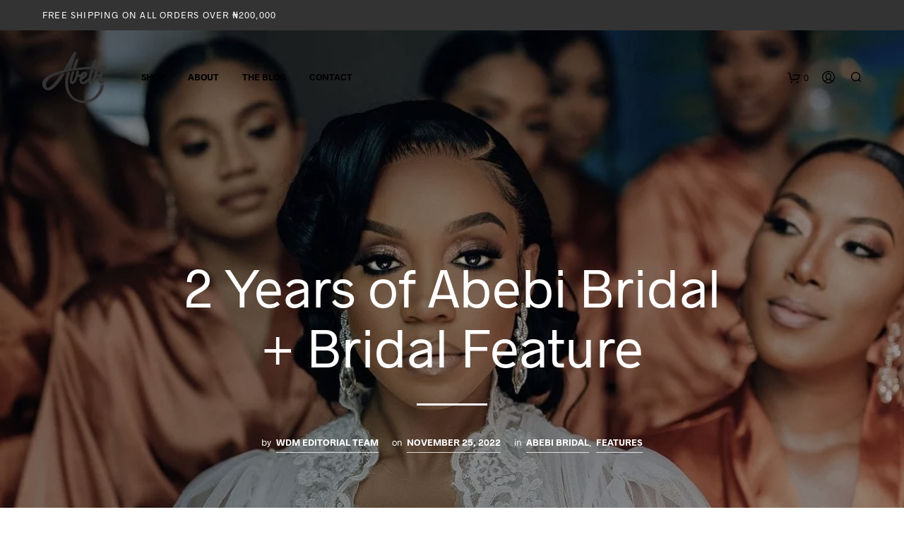

--- FILE ---
content_type: text/html; charset=UTF-8
request_url: https://abebibytan.com/2022/11/25/abebi-bridal-anniversary/
body_size: 39065
content:

<!DOCTYPE html>

<!--[if IE 9]>
<html class="ie ie9" lang="en-US">
<![endif]-->

<html lang="en-US">

<head>
    <meta charset="UTF-8">
    <meta name="viewport" content="width=device-width, initial-scale=1.0, maximum-scale=1.0, user-scalable=no" />
    
    <link rel="profile" href="https://gmpg.org/xfn/11">
    <link rel="pingback" href="https://abebibytan.com/xmlrpc.php">    
  
   
    <!-- ******************************************************************** -->
    <!-- * Custom Header JavaScript Code ************************************ -->
    <!-- ******************************************************************** -->
    
    
	
    <!-- ******************************************************************** -->
    <!-- * WordPress wp_head() ********************************************** -->
    <!-- ******************************************************************** -->
    
    <style id="kirki-css-vars">:root{}</style><title>2 Years of Abebi Bridal + Bridal Feature &#8211; Abebibytan</title>
<meta name='robots' content='max-image-preview:large' />
<link rel='dns-prefetch' href='//www.googletagmanager.com' />
<link rel="alternate" type="application/rss+xml" title="Abebibytan &raquo; Feed" href="https://abebibytan.com/feed/" />
<link rel="alternate" type="application/rss+xml" title="Abebibytan &raquo; Comments Feed" href="https://abebibytan.com/comments/feed/" />
<script type="text/javascript">
/* <![CDATA[ */
window._wpemojiSettings = {"baseUrl":"https:\/\/s.w.org\/images\/core\/emoji\/15.0.3\/72x72\/","ext":".png","svgUrl":"https:\/\/s.w.org\/images\/core\/emoji\/15.0.3\/svg\/","svgExt":".svg","source":{"concatemoji":"https:\/\/abebibytan.com\/wp-includes\/js\/wp-emoji-release.min.js?ver=6.6.4"}};
/*! This file is auto-generated */
!function(i,n){var o,s,e;function c(e){try{var t={supportTests:e,timestamp:(new Date).valueOf()};sessionStorage.setItem(o,JSON.stringify(t))}catch(e){}}function p(e,t,n){e.clearRect(0,0,e.canvas.width,e.canvas.height),e.fillText(t,0,0);var t=new Uint32Array(e.getImageData(0,0,e.canvas.width,e.canvas.height).data),r=(e.clearRect(0,0,e.canvas.width,e.canvas.height),e.fillText(n,0,0),new Uint32Array(e.getImageData(0,0,e.canvas.width,e.canvas.height).data));return t.every(function(e,t){return e===r[t]})}function u(e,t,n){switch(t){case"flag":return n(e,"\ud83c\udff3\ufe0f\u200d\u26a7\ufe0f","\ud83c\udff3\ufe0f\u200b\u26a7\ufe0f")?!1:!n(e,"\ud83c\uddfa\ud83c\uddf3","\ud83c\uddfa\u200b\ud83c\uddf3")&&!n(e,"\ud83c\udff4\udb40\udc67\udb40\udc62\udb40\udc65\udb40\udc6e\udb40\udc67\udb40\udc7f","\ud83c\udff4\u200b\udb40\udc67\u200b\udb40\udc62\u200b\udb40\udc65\u200b\udb40\udc6e\u200b\udb40\udc67\u200b\udb40\udc7f");case"emoji":return!n(e,"\ud83d\udc26\u200d\u2b1b","\ud83d\udc26\u200b\u2b1b")}return!1}function f(e,t,n){var r="undefined"!=typeof WorkerGlobalScope&&self instanceof WorkerGlobalScope?new OffscreenCanvas(300,150):i.createElement("canvas"),a=r.getContext("2d",{willReadFrequently:!0}),o=(a.textBaseline="top",a.font="600 32px Arial",{});return e.forEach(function(e){o[e]=t(a,e,n)}),o}function t(e){var t=i.createElement("script");t.src=e,t.defer=!0,i.head.appendChild(t)}"undefined"!=typeof Promise&&(o="wpEmojiSettingsSupports",s=["flag","emoji"],n.supports={everything:!0,everythingExceptFlag:!0},e=new Promise(function(e){i.addEventListener("DOMContentLoaded",e,{once:!0})}),new Promise(function(t){var n=function(){try{var e=JSON.parse(sessionStorage.getItem(o));if("object"==typeof e&&"number"==typeof e.timestamp&&(new Date).valueOf()<e.timestamp+604800&&"object"==typeof e.supportTests)return e.supportTests}catch(e){}return null}();if(!n){if("undefined"!=typeof Worker&&"undefined"!=typeof OffscreenCanvas&&"undefined"!=typeof URL&&URL.createObjectURL&&"undefined"!=typeof Blob)try{var e="postMessage("+f.toString()+"("+[JSON.stringify(s),u.toString(),p.toString()].join(",")+"));",r=new Blob([e],{type:"text/javascript"}),a=new Worker(URL.createObjectURL(r),{name:"wpTestEmojiSupports"});return void(a.onmessage=function(e){c(n=e.data),a.terminate(),t(n)})}catch(e){}c(n=f(s,u,p))}t(n)}).then(function(e){for(var t in e)n.supports[t]=e[t],n.supports.everything=n.supports.everything&&n.supports[t],"flag"!==t&&(n.supports.everythingExceptFlag=n.supports.everythingExceptFlag&&n.supports[t]);n.supports.everythingExceptFlag=n.supports.everythingExceptFlag&&!n.supports.flag,n.DOMReady=!1,n.readyCallback=function(){n.DOMReady=!0}}).then(function(){return e}).then(function(){var e;n.supports.everything||(n.readyCallback(),(e=n.source||{}).concatemoji?t(e.concatemoji):e.wpemoji&&e.twemoji&&(t(e.twemoji),t(e.wpemoji)))}))}((window,document),window._wpemojiSettings);
/* ]]> */
</script>
<style id='wp-emoji-styles-inline-css' type='text/css'>

	img.wp-smiley, img.emoji {
		display: inline !important;
		border: none !important;
		box-shadow: none !important;
		height: 1em !important;
		width: 1em !important;
		margin: 0 0.07em !important;
		vertical-align: -0.1em !important;
		background: none !important;
		padding: 0 !important;
	}
</style>
<style id='classic-theme-styles-inline-css' type='text/css'>
/*! This file is auto-generated */
.wp-block-button__link{color:#fff;background-color:#32373c;border-radius:9999px;box-shadow:none;text-decoration:none;padding:calc(.667em + 2px) calc(1.333em + 2px);font-size:1.125em}.wp-block-file__button{background:#32373c;color:#fff;text-decoration:none}
</style>
<style id='global-styles-inline-css' type='text/css'>
:root{--wp--preset--aspect-ratio--square: 1;--wp--preset--aspect-ratio--4-3: 4/3;--wp--preset--aspect-ratio--3-4: 3/4;--wp--preset--aspect-ratio--3-2: 3/2;--wp--preset--aspect-ratio--2-3: 2/3;--wp--preset--aspect-ratio--16-9: 16/9;--wp--preset--aspect-ratio--9-16: 9/16;--wp--preset--color--black: #000000;--wp--preset--color--cyan-bluish-gray: #abb8c3;--wp--preset--color--white: #ffffff;--wp--preset--color--pale-pink: #f78da7;--wp--preset--color--vivid-red: #cf2e2e;--wp--preset--color--luminous-vivid-orange: #ff6900;--wp--preset--color--luminous-vivid-amber: #fcb900;--wp--preset--color--light-green-cyan: #7bdcb5;--wp--preset--color--vivid-green-cyan: #00d084;--wp--preset--color--pale-cyan-blue: #8ed1fc;--wp--preset--color--vivid-cyan-blue: #0693e3;--wp--preset--color--vivid-purple: #9b51e0;--wp--preset--gradient--vivid-cyan-blue-to-vivid-purple: linear-gradient(135deg,rgba(6,147,227,1) 0%,rgb(155,81,224) 100%);--wp--preset--gradient--light-green-cyan-to-vivid-green-cyan: linear-gradient(135deg,rgb(122,220,180) 0%,rgb(0,208,130) 100%);--wp--preset--gradient--luminous-vivid-amber-to-luminous-vivid-orange: linear-gradient(135deg,rgba(252,185,0,1) 0%,rgba(255,105,0,1) 100%);--wp--preset--gradient--luminous-vivid-orange-to-vivid-red: linear-gradient(135deg,rgba(255,105,0,1) 0%,rgb(207,46,46) 100%);--wp--preset--gradient--very-light-gray-to-cyan-bluish-gray: linear-gradient(135deg,rgb(238,238,238) 0%,rgb(169,184,195) 100%);--wp--preset--gradient--cool-to-warm-spectrum: linear-gradient(135deg,rgb(74,234,220) 0%,rgb(151,120,209) 20%,rgb(207,42,186) 40%,rgb(238,44,130) 60%,rgb(251,105,98) 80%,rgb(254,248,76) 100%);--wp--preset--gradient--blush-light-purple: linear-gradient(135deg,rgb(255,206,236) 0%,rgb(152,150,240) 100%);--wp--preset--gradient--blush-bordeaux: linear-gradient(135deg,rgb(254,205,165) 0%,rgb(254,45,45) 50%,rgb(107,0,62) 100%);--wp--preset--gradient--luminous-dusk: linear-gradient(135deg,rgb(255,203,112) 0%,rgb(199,81,192) 50%,rgb(65,88,208) 100%);--wp--preset--gradient--pale-ocean: linear-gradient(135deg,rgb(255,245,203) 0%,rgb(182,227,212) 50%,rgb(51,167,181) 100%);--wp--preset--gradient--electric-grass: linear-gradient(135deg,rgb(202,248,128) 0%,rgb(113,206,126) 100%);--wp--preset--gradient--midnight: linear-gradient(135deg,rgb(2,3,129) 0%,rgb(40,116,252) 100%);--wp--preset--font-size--small: 13px;--wp--preset--font-size--medium: 20px;--wp--preset--font-size--large: 36px;--wp--preset--font-size--x-large: 42px;--wp--preset--spacing--20: 0.44rem;--wp--preset--spacing--30: 0.67rem;--wp--preset--spacing--40: 1rem;--wp--preset--spacing--50: 1.5rem;--wp--preset--spacing--60: 2.25rem;--wp--preset--spacing--70: 3.38rem;--wp--preset--spacing--80: 5.06rem;--wp--preset--shadow--natural: 6px 6px 9px rgba(0, 0, 0, 0.2);--wp--preset--shadow--deep: 12px 12px 50px rgba(0, 0, 0, 0.4);--wp--preset--shadow--sharp: 6px 6px 0px rgba(0, 0, 0, 0.2);--wp--preset--shadow--outlined: 6px 6px 0px -3px rgba(255, 255, 255, 1), 6px 6px rgba(0, 0, 0, 1);--wp--preset--shadow--crisp: 6px 6px 0px rgba(0, 0, 0, 1);}:where(.is-layout-flex){gap: 0.5em;}:where(.is-layout-grid){gap: 0.5em;}body .is-layout-flex{display: flex;}.is-layout-flex{flex-wrap: wrap;align-items: center;}.is-layout-flex > :is(*, div){margin: 0;}body .is-layout-grid{display: grid;}.is-layout-grid > :is(*, div){margin: 0;}:where(.wp-block-columns.is-layout-flex){gap: 2em;}:where(.wp-block-columns.is-layout-grid){gap: 2em;}:where(.wp-block-post-template.is-layout-flex){gap: 1.25em;}:where(.wp-block-post-template.is-layout-grid){gap: 1.25em;}.has-black-color{color: var(--wp--preset--color--black) !important;}.has-cyan-bluish-gray-color{color: var(--wp--preset--color--cyan-bluish-gray) !important;}.has-white-color{color: var(--wp--preset--color--white) !important;}.has-pale-pink-color{color: var(--wp--preset--color--pale-pink) !important;}.has-vivid-red-color{color: var(--wp--preset--color--vivid-red) !important;}.has-luminous-vivid-orange-color{color: var(--wp--preset--color--luminous-vivid-orange) !important;}.has-luminous-vivid-amber-color{color: var(--wp--preset--color--luminous-vivid-amber) !important;}.has-light-green-cyan-color{color: var(--wp--preset--color--light-green-cyan) !important;}.has-vivid-green-cyan-color{color: var(--wp--preset--color--vivid-green-cyan) !important;}.has-pale-cyan-blue-color{color: var(--wp--preset--color--pale-cyan-blue) !important;}.has-vivid-cyan-blue-color{color: var(--wp--preset--color--vivid-cyan-blue) !important;}.has-vivid-purple-color{color: var(--wp--preset--color--vivid-purple) !important;}.has-black-background-color{background-color: var(--wp--preset--color--black) !important;}.has-cyan-bluish-gray-background-color{background-color: var(--wp--preset--color--cyan-bluish-gray) !important;}.has-white-background-color{background-color: var(--wp--preset--color--white) !important;}.has-pale-pink-background-color{background-color: var(--wp--preset--color--pale-pink) !important;}.has-vivid-red-background-color{background-color: var(--wp--preset--color--vivid-red) !important;}.has-luminous-vivid-orange-background-color{background-color: var(--wp--preset--color--luminous-vivid-orange) !important;}.has-luminous-vivid-amber-background-color{background-color: var(--wp--preset--color--luminous-vivid-amber) !important;}.has-light-green-cyan-background-color{background-color: var(--wp--preset--color--light-green-cyan) !important;}.has-vivid-green-cyan-background-color{background-color: var(--wp--preset--color--vivid-green-cyan) !important;}.has-pale-cyan-blue-background-color{background-color: var(--wp--preset--color--pale-cyan-blue) !important;}.has-vivid-cyan-blue-background-color{background-color: var(--wp--preset--color--vivid-cyan-blue) !important;}.has-vivid-purple-background-color{background-color: var(--wp--preset--color--vivid-purple) !important;}.has-black-border-color{border-color: var(--wp--preset--color--black) !important;}.has-cyan-bluish-gray-border-color{border-color: var(--wp--preset--color--cyan-bluish-gray) !important;}.has-white-border-color{border-color: var(--wp--preset--color--white) !important;}.has-pale-pink-border-color{border-color: var(--wp--preset--color--pale-pink) !important;}.has-vivid-red-border-color{border-color: var(--wp--preset--color--vivid-red) !important;}.has-luminous-vivid-orange-border-color{border-color: var(--wp--preset--color--luminous-vivid-orange) !important;}.has-luminous-vivid-amber-border-color{border-color: var(--wp--preset--color--luminous-vivid-amber) !important;}.has-light-green-cyan-border-color{border-color: var(--wp--preset--color--light-green-cyan) !important;}.has-vivid-green-cyan-border-color{border-color: var(--wp--preset--color--vivid-green-cyan) !important;}.has-pale-cyan-blue-border-color{border-color: var(--wp--preset--color--pale-cyan-blue) !important;}.has-vivid-cyan-blue-border-color{border-color: var(--wp--preset--color--vivid-cyan-blue) !important;}.has-vivid-purple-border-color{border-color: var(--wp--preset--color--vivid-purple) !important;}.has-vivid-cyan-blue-to-vivid-purple-gradient-background{background: var(--wp--preset--gradient--vivid-cyan-blue-to-vivid-purple) !important;}.has-light-green-cyan-to-vivid-green-cyan-gradient-background{background: var(--wp--preset--gradient--light-green-cyan-to-vivid-green-cyan) !important;}.has-luminous-vivid-amber-to-luminous-vivid-orange-gradient-background{background: var(--wp--preset--gradient--luminous-vivid-amber-to-luminous-vivid-orange) !important;}.has-luminous-vivid-orange-to-vivid-red-gradient-background{background: var(--wp--preset--gradient--luminous-vivid-orange-to-vivid-red) !important;}.has-very-light-gray-to-cyan-bluish-gray-gradient-background{background: var(--wp--preset--gradient--very-light-gray-to-cyan-bluish-gray) !important;}.has-cool-to-warm-spectrum-gradient-background{background: var(--wp--preset--gradient--cool-to-warm-spectrum) !important;}.has-blush-light-purple-gradient-background{background: var(--wp--preset--gradient--blush-light-purple) !important;}.has-blush-bordeaux-gradient-background{background: var(--wp--preset--gradient--blush-bordeaux) !important;}.has-luminous-dusk-gradient-background{background: var(--wp--preset--gradient--luminous-dusk) !important;}.has-pale-ocean-gradient-background{background: var(--wp--preset--gradient--pale-ocean) !important;}.has-electric-grass-gradient-background{background: var(--wp--preset--gradient--electric-grass) !important;}.has-midnight-gradient-background{background: var(--wp--preset--gradient--midnight) !important;}.has-small-font-size{font-size: var(--wp--preset--font-size--small) !important;}.has-medium-font-size{font-size: var(--wp--preset--font-size--medium) !important;}.has-large-font-size{font-size: var(--wp--preset--font-size--large) !important;}.has-x-large-font-size{font-size: var(--wp--preset--font-size--x-large) !important;}
:where(.wp-block-post-template.is-layout-flex){gap: 1.25em;}:where(.wp-block-post-template.is-layout-grid){gap: 1.25em;}
:where(.wp-block-columns.is-layout-flex){gap: 2em;}:where(.wp-block-columns.is-layout-grid){gap: 2em;}
:root :where(.wp-block-pullquote){font-size: 1.5em;line-height: 1.6;}
</style>
<link rel='stylesheet' id='contact-form-7-css' href='https://abebibytan.com/wp-content/plugins/contact-form-7/includes/css/styles.css?ver=6.0.6' type='text/css' media='all' />
<style id='dominant-color-styles-inline-css' type='text/css'>
img[data-dominant-color]:not(.has-transparency) { background-color: var(--dominant-color); }
</style>
<link rel='stylesheet' id='woocommerce-layout-css' href='https://abebibytan.com/wp-content/plugins/woocommerce/assets/css/woocommerce-layout.css?ver=9.8.6' type='text/css' media='all' />
<link rel='stylesheet' id='woocommerce-smallscreen-css' href='https://abebibytan.com/wp-content/plugins/woocommerce/assets/css/woocommerce-smallscreen.css?ver=9.8.6' type='text/css' media='only screen and (max-width: 768px)' />
<link rel='stylesheet' id='woocommerce-general-css' href='https://abebibytan.com/wp-content/plugins/woocommerce/assets/css/woocommerce.css?ver=9.8.6' type='text/css' media='all' />
<style id='woocommerce-inline-inline-css' type='text/css'>
.woocommerce form .form-row .required { visibility: visible; }
</style>
<link rel='stylesheet' id='brands-styles-css' href='https://abebibytan.com/wp-content/plugins/woocommerce/assets/css/brands.css?ver=9.8.6' type='text/css' media='all' />
<link rel='stylesheet' id='elementor-frontend-css' href='https://abebibytan.com/wp-content/plugins/elementor/assets/css/frontend.min.css?ver=3.28.4' type='text/css' media='all' />
<link rel='stylesheet' id='widget-spacer-css' href='https://abebibytan.com/wp-content/plugins/elementor/assets/css/widget-spacer.min.css?ver=3.28.4' type='text/css' media='all' />
<link rel='stylesheet' id='e-animation-fadeIn-css' href='https://abebibytan.com/wp-content/plugins/elementor/assets/lib/animations/styles/fadeIn.min.css?ver=3.28.4' type='text/css' media='all' />
<link rel='stylesheet' id='widget-heading-css' href='https://abebibytan.com/wp-content/plugins/elementor/assets/css/widget-heading.min.css?ver=3.28.4' type='text/css' media='all' />
<link rel='stylesheet' id='e-animation-pulse-css' href='https://abebibytan.com/wp-content/plugins/elementor/assets/lib/animations/styles/e-animation-pulse.min.css?ver=3.28.4' type='text/css' media='all' />
<link rel='stylesheet' id='widget-form-css' href='https://abebibytan.com/wp-content/plugins/elementor-pro/assets/css/widget-form.min.css?ver=3.28.4' type='text/css' media='all' />
<link rel='stylesheet' id='e-popup-css' href='https://abebibytan.com/wp-content/plugins/elementor-pro/assets/css/conditionals/popup.min.css?ver=3.28.4' type='text/css' media='all' />
<link rel='stylesheet' id='elementor-icons-css' href='https://abebibytan.com/wp-content/plugins/elementor/assets/lib/eicons/css/elementor-icons.min.css?ver=5.36.0' type='text/css' media='all' />
<link rel='stylesheet' id='elementor-post-36161-css' href='https://abebibytan.com/wp-content/uploads/elementor/css/post-36161.css?ver=1747311081' type='text/css' media='all' />
<link rel='stylesheet' id='widget-image-css' href='https://abebibytan.com/wp-content/plugins/elementor/assets/css/widget-image.min.css?ver=3.28.4' type='text/css' media='all' />
<link rel='stylesheet' id='elementor-post-36357-css' href='https://abebibytan.com/wp-content/uploads/elementor/css/post-36357.css?ver=1747372186' type='text/css' media='all' />
<link rel='stylesheet' id='elementor-post-36746-css' href='https://abebibytan.com/wp-content/uploads/elementor/css/post-36746.css?ver=1747311081' type='text/css' media='all' />
<link rel='stylesheet' id='shopkeeper-styles-css' href='https://abebibytan.com/wp-content/themes/shopkeeper/css/styles.css?ver=2.5.7' type='text/css' media='all' />
<link rel='stylesheet' id='shopkeeper-icon-font-css' href='https://abebibytan.com/wp-content/themes/shopkeeper/inc/fonts/shopkeeper-icon-font/style.css?ver=2.5.7' type='text/css' media='all' />
<link rel='stylesheet' id='shopkeeper-font-linea-arrows-css' href='https://abebibytan.com/wp-content/themes/shopkeeper/inc/fonts/linea-fonts/arrows/styles.css?ver=2.5.7' type='text/css' media='all' />
<link rel='stylesheet' id='shopkeeper-font-linea-basic-css' href='https://abebibytan.com/wp-content/themes/shopkeeper/inc/fonts/linea-fonts/basic/styles.css?ver=2.5.7' type='text/css' media='all' />
<link rel='stylesheet' id='shopkeeper-font-linea-basic_elaboration-css' href='https://abebibytan.com/wp-content/themes/shopkeeper/inc/fonts/linea-fonts/basic_elaboration/styles.css?ver=2.5.7' type='text/css' media='all' />
<link rel='stylesheet' id='shopkeeper-font-linea-ecommerce-css' href='https://abebibytan.com/wp-content/themes/shopkeeper/inc/fonts/linea-fonts/ecommerce/styles.css?ver=2.5.7' type='text/css' media='all' />
<link rel='stylesheet' id='shopkeeper-font-linea-music-css' href='https://abebibytan.com/wp-content/themes/shopkeeper/inc/fonts/linea-fonts/music/styles.css?ver=2.5.7' type='text/css' media='all' />
<link rel='stylesheet' id='shopkeeper-font-linea-software-css' href='https://abebibytan.com/wp-content/themes/shopkeeper/inc/fonts/linea-fonts/software/styles.css?ver=2.5.7' type='text/css' media='all' />
<link rel='stylesheet' id='shopkeeper-font-linea-weather-css' href='https://abebibytan.com/wp-content/themes/shopkeeper/inc/fonts/linea-fonts/weather/styles.css?ver=2.5.7' type='text/css' media='all' />
<link rel='stylesheet' id='shopkeeper-fresco-css' href='https://abebibytan.com/wp-content/themes/shopkeeper/css/fresco/fresco.css?ver=1.3.0' type='text/css' media='all' />
<link rel='stylesheet' id='shopkeeper-header-default-css' href='https://abebibytan.com/wp-content/themes/shopkeeper/css/header-default.css?ver=2.5.7' type='text/css' media='all' />
<link rel='stylesheet' id='shopkeeper-default-style-css' href='https://abebibytan.com/wp-content/themes/shopkeeper/style.css?ver=6.6.4' type='text/css' media='all' />
<link rel='stylesheet' id='elementor-gf-local-roboto-css' href='https://abebibytan.com/wp-content/uploads/elementor/google-fonts/css/roboto.css?ver=1747310131' type='text/css' media='all' />
<link rel='stylesheet' id='elementor-gf-local-robotoslab-css' href='https://abebibytan.com/wp-content/uploads/elementor/google-fonts/css/robotoslab.css?ver=1747310140' type='text/css' media='all' />
<link rel='stylesheet' id='elementor-gf-local-montserrat-css' href='https://abebibytan.com/wp-content/uploads/elementor/google-fonts/css/montserrat.css?ver=1747310153' type='text/css' media='all' />
<link rel='stylesheet' id='elementor-gf-local-poppins-css' href='https://abebibytan.com/wp-content/uploads/elementor/google-fonts/css/poppins.css?ver=1747310162' type='text/css' media='all' />
<script type="text/template" id="tmpl-variation-template">
	<div class="woocommerce-variation-description">{{{ data.variation.variation_description }}}</div>
	<div class="woocommerce-variation-price">{{{ data.variation.price_html }}}</div>
	<div class="woocommerce-variation-availability">{{{ data.variation.availability_html }}}</div>
</script>
<script type="text/template" id="tmpl-unavailable-variation-template">
	<p role="alert">Sorry, this product is unavailable. Please choose a different combination.</p>
</script>
<script type="text/javascript" src="https://abebibytan.com/wp-includes/js/jquery/jquery.min.js?ver=3.7.1" id="jquery-core-js"></script>
<script type="text/javascript" src="https://abebibytan.com/wp-includes/js/jquery/jquery-migrate.min.js?ver=3.4.1" id="jquery-migrate-js"></script>
<script type="text/javascript" src="https://abebibytan.com/wp-content/plugins/woocommerce/assets/js/jquery-blockui/jquery.blockUI.min.js?ver=2.7.0-wc.9.8.6" id="jquery-blockui-js" data-wp-strategy="defer"></script>
<script type="text/javascript" id="wc-add-to-cart-js-extra">
/* <![CDATA[ */
var wc_add_to_cart_params = {"ajax_url":"\/wp-admin\/admin-ajax.php","wc_ajax_url":"\/?wc-ajax=%%endpoint%%","i18n_view_cart":"View cart","cart_url":"https:\/\/abebibytan.com\/cart\/","is_cart":"","cart_redirect_after_add":"no"};
/* ]]> */
</script>
<script type="text/javascript" src="https://abebibytan.com/wp-content/plugins/woocommerce/assets/js/frontend/add-to-cart.min.js?ver=9.8.6" id="wc-add-to-cart-js" data-wp-strategy="defer"></script>
<script type="text/javascript" src="https://abebibytan.com/wp-content/plugins/woocommerce/assets/js/js-cookie/js.cookie.min.js?ver=2.1.4-wc.9.8.6" id="js-cookie-js" defer="defer" data-wp-strategy="defer"></script>
<script type="text/javascript" id="woocommerce-js-extra">
/* <![CDATA[ */
var woocommerce_params = {"ajax_url":"\/wp-admin\/admin-ajax.php","wc_ajax_url":"\/?wc-ajax=%%endpoint%%","i18n_password_show":"Show password","i18n_password_hide":"Hide password"};
/* ]]> */
</script>
<script type="text/javascript" src="https://abebibytan.com/wp-content/plugins/woocommerce/assets/js/frontend/woocommerce.min.js?ver=9.8.6" id="woocommerce-js" defer="defer" data-wp-strategy="defer"></script>
<script type="text/javascript" src="https://abebibytan.com/wp-content/plugins/js_composer/assets/js/vendors/woocommerce-add-to-cart.js?ver=5.5.2" id="vc_woocommerce-add-to-cart-js-js"></script>
<script type="text/javascript" src="https://abebibytan.com/wp-includes/js/underscore.min.js?ver=1.13.4" id="underscore-js"></script>
<script type="text/javascript" id="wp-util-js-extra">
/* <![CDATA[ */
var _wpUtilSettings = {"ajax":{"url":"\/wp-admin\/admin-ajax.php"}};
/* ]]> */
</script>
<script type="text/javascript" src="https://abebibytan.com/wp-includes/js/wp-util.min.js?ver=6.6.4" id="wp-util-js"></script>
<script type="text/javascript" id="wc-add-to-cart-variation-js-extra">
/* <![CDATA[ */
var wc_add_to_cart_variation_params = {"wc_ajax_url":"\/?wc-ajax=%%endpoint%%","i18n_no_matching_variations_text":"Sorry, no products matched your selection. Please choose a different combination.","i18n_make_a_selection_text":"Please select some product options before adding this product to your cart.","i18n_unavailable_text":"Sorry, this product is unavailable. Please choose a different combination.","i18n_reset_alert_text":"Your selection has been reset. Please select some product options before adding this product to your cart."};
/* ]]> */
</script>
<script type="text/javascript" src="https://abebibytan.com/wp-content/plugins/woocommerce/assets/js/frontend/add-to-cart-variation.min.js?ver=9.8.6" id="wc-add-to-cart-variation-js" defer="defer" data-wp-strategy="defer"></script>

<!-- Google tag (gtag.js) snippet added by Site Kit -->
<!-- Google Analytics snippet added by Site Kit -->
<script type="text/javascript" src="https://www.googletagmanager.com/gtag/js?id=GT-579RC5C" id="google_gtagjs-js" async></script>
<script type="text/javascript" id="google_gtagjs-js-after">
/* <![CDATA[ */
window.dataLayer = window.dataLayer || [];function gtag(){dataLayer.push(arguments);}
gtag("set","linker",{"domains":["abebibytan.com"]});
gtag("js", new Date());
gtag("set", "developer_id.dZTNiMT", true);
gtag("config", "GT-579RC5C", {"googlesitekit_post_type":"post"});
/* ]]> */
</script>
<link rel="https://api.w.org/" href="https://abebibytan.com/wp-json/" /><link rel="alternate" title="JSON" type="application/json" href="https://abebibytan.com/wp-json/wp/v2/posts/36357" /><link rel="EditURI" type="application/rsd+xml" title="RSD" href="https://abebibytan.com/xmlrpc.php?rsd" />
<meta name="generator" content="WordPress 6.6.4" />
<meta name="generator" content="WooCommerce 9.8.6" />
<link rel="canonical" href="https://abebibytan.com/2022/11/25/abebi-bridal-anniversary/" />
<link rel='shortlink' href='https://abebibytan.com/?p=36357' />
<link rel="alternate" title="oEmbed (JSON)" type="application/json+oembed" href="https://abebibytan.com/wp-json/oembed/1.0/embed?url=https%3A%2F%2Fabebibytan.com%2F2022%2F11%2F25%2Fabebi-bridal-anniversary%2F" />
<link rel="alternate" title="oEmbed (XML)" type="text/xml+oembed" href="https://abebibytan.com/wp-json/oembed/1.0/embed?url=https%3A%2F%2Fabebibytan.com%2F2022%2F11%2F25%2Fabebi-bridal-anniversary%2F&#038;format=xml" />
<meta name="generator" content="dominant-color-images 1.2.0">
<meta name="generator" content="Site Kit by Google 1.170.0" /><meta name="generator" content="performance-lab 3.9.0; plugins: dominant-color-images, webp-uploads">
<meta name="generator" content="webp-uploads 2.5.1">
		<style type="text/css">
			#size-chart {clear:both; margin:10px 0; width:100%}#size-chart tr th{font-weight:bold;}
			#size-chart tr td,#size-chart tr th{color:#000000;
			padding:8px; text-align:left;}
			.remodal p{color:#000000; text-align:justify;}
			#modal1Title{color:#000000; margin-bottom:15px; font-size:25px; text-align:left}

							#size-chart tr:nth-child(odd){background:#ebe9eb;}
						
			.remodal-overlay {background:rgba(0,0,0,0.7) !important; z-index:9999;}
			.remodal{padding:35px;}
			.remodal .remodal-close{top:35px;right:35px;}
			.button-wrapper{margin:7px 0;}
			#chart-button{background:#000000; color:#ffffff; padding:7px 10px;font-weight: 700;
			border-radius: 3px; -webkit-border-radius: 3px;-moz-border-radius: 3px; text-decoration:none; }
			#chart-button:hover{background:#333333;  }
		</style>    
		    <script type="text/javascript">
        var shopkeeper_ajaxurl = '/wp-admin/admin-ajax.php';
    </script>
	<script type="text/javascript">
		var addedToCartMessage = " has been added to your cart.";
	</script>
	<noscript><style>.woocommerce-product-gallery{ opacity: 1 !important; }</style></noscript>
	<meta name="generator" content="Elementor 3.28.4; features: additional_custom_breakpoints, e_local_google_fonts; settings: css_print_method-external, google_font-enabled, font_display-swap">
<style type="text/css">.recentcomments a{display:inline !important;padding:0 !important;margin:0 !important;}</style><meta name="generator" content="Powered by WPBakery Page Builder - drag and drop page builder for WordPress."/>
<!--[if lte IE 9]><link rel="stylesheet" type="text/css" href="https://abebibytan.com/wp-content/plugins/js_composer/assets/css/vc_lte_ie9.min.css" media="screen"><![endif]-->			<style>
				.e-con.e-parent:nth-of-type(n+4):not(.e-lazyloaded):not(.e-no-lazyload),
				.e-con.e-parent:nth-of-type(n+4):not(.e-lazyloaded):not(.e-no-lazyload) * {
					background-image: none !important;
				}
				@media screen and (max-height: 1024px) {
					.e-con.e-parent:nth-of-type(n+3):not(.e-lazyloaded):not(.e-no-lazyload),
					.e-con.e-parent:nth-of-type(n+3):not(.e-lazyloaded):not(.e-no-lazyload) * {
						background-image: none !important;
					}
				}
				@media screen and (max-height: 640px) {
					.e-con.e-parent:nth-of-type(n+2):not(.e-lazyloaded):not(.e-no-lazyload),
					.e-con.e-parent:nth-of-type(n+2):not(.e-lazyloaded):not(.e-no-lazyload) * {
						background-image: none !important;
					}
				}
			</style>
			<link rel="icon" href="https://abebibytan.com/wp-content/uploads/2019/01/favicon--100x100.png" sizes="32x32" />
<link rel="icon" href="https://abebibytan.com/wp-content/uploads/2019/01/favicon--png.webp" sizes="192x192" />
<link rel="apple-touch-icon" href="https://abebibytan.com/wp-content/uploads/2019/01/favicon--png.webp" />
<meta name="msapplication-TileImage" content="https://abebibytan.com/wp-content/uploads/2019/01/favicon--png.webp" />
<!-- ******************************************************************** --><!-- * Theme Options Styles ********************************************* --><!-- ******************************************************************** --><style>/***************************************************************//* Body ********************************************************//***************************************************************/.st-content {background-color:#FFFFFF;}/***************************************************************//* Fonts *******************************************************//***************************************************************/h1, h2, h3, h4, h5, h6,.comments-title,.comment-author,#reply-title,#site-footer .widget-title,.accordion_title,.ui-tabs-anchor,.products .button,.site-title a,.post_meta_archive a,.post_meta a,.post_tags a,#nav-below a,.list_categories a,.list_shop_categories a,.main-navigation > ul > li > a,.main-navigation .mega-menu > ul > li > a,.more-link,.top-page-excerpt,.select2-search input,.product_after_shop_loop_buttons a,.woocommerce .products-grid a.button,.page-numbers,input.qty,.button,button,.button_text,input[type="button"],input[type="reset"],input[type="submit"],.woocommerce a.button,.woocommerce-page a.button,.woocommerce button.button,.woocommerce-page button.button,.woocommerce input.button,.woocommerce-page input.button,.woocommerce #respond input#submit,.woocommerce-page #respond input#submit,.woocommerce #content input.button,.woocommerce-page #content input.button,.woocommerce a.button.alt,.woocommerce button.button.alt,.woocommerce input.button.alt,.woocommerce #respond input#submit.alt,.woocommerce #content input.button.alt,.woocommerce-page a.button.alt,.woocommerce-page button.button.alt,.woocommerce-page input.button.alt,.woocommerce-page #respond input#submit.alt,.woocommerce-page #content input.button.alt,.yith-wcwl-wishlistexistsbrowse.show a,.share-product-text,.tabs > li > a,label,.comment-respond label,.product_meta_title,.woocommerce table.shop_table th,.woocommerce-page table.shop_table th,#map_button,.coupon_code_text,.woocommerce .cart-collaterals .cart_totals tr.order-total td strong,.woocommerce-page .cart-collaterals .cart_totals tr.order-total td strong,.cart-wishlist-empty,.cart-empty,.return-to-shop .wc-backward,.order-number a,.account_view_link,.post-edit-link,.from_the_blog_title,.icon_box_read_more,.vc_pie_chart_value,.shortcode_banner_simple_bullet,.shortcode_banner_simple_height_bullet,.category_name,.woocommerce span.onsale,.woocommerce-page span.onsale,.out_of_stock_badge_single,.out_of_stock_badge_loop,.page-numbers,.page-links,.add_to_wishlist,.yith-wcwl-wishlistaddedbrowse,.yith-wcwl-wishlistexistsbrowse,.filters-group,.product-name,.woocommerce-page .my_account_container table.shop_table.order_details_footer tr:last-child td:last-child .amount,.customer_details dt,.widget h3,.widget ul a,.widget a,.widget .total .amount,.wishlist-in-stock,.wishlist-out-of-stock,.comment-reply-link,.comment-edit-link,.widget_calendar table thead tr th,.page-type,.mobile-navigation a,table thead tr th,.portfolio_single_list_cat,.portfolio-categories,.shipping-calculator-button,.vc_btn,.vc_btn2,.vc_btn3,.account-tab-item .account-tab-link,.account-tab-list .sep,ul.order_details li,ul.order_details.bacs_details li,.widget_calendar caption,.widget_recent_comments li a,.edit-account legend,.widget_shopping_cart li.empty,.cart-collaterals .cart_totals .shop_table .order-total .woocommerce-Price-amount,.woocommerce table.cart .cart_item td a,.woocommerce #content table.cart .cart_item td a,.woocommerce-page table.cart .cart_item td a,.woocommerce-page #content table.cart .cart_item td a,.woocommerce table.cart .cart_item td span,.woocommerce #content table.cart .cart_item td span,.woocommerce-page table.cart .cart_item td span,.woocommerce-page #content table.cart .cart_item td span,.woocommerce-MyAccount-navigation ul li,.cd-quick-view .cd-item-info .product_infos .quickview-badges .onsale,body.gbt_custom_notif .woocommerce-message .woocommerce-message-wrapper .notice_text,body.gbt_custom_notif .woocommerce-message .product_notification_text,body.gbt_custom_notif .woocommerce-info .woocommerce-message-wrapper .notice_text,.woocommerce .cart-collaterals .cart_totals .cart-subtotal th,.woocommerce-page .cart-collaterals .cart_totals .cart-subtotal th,.woocommerce .cart-collaterals .cart_totals tr.shipping th,.woocommerce-page .cart-collaterals .cart_totals tr.shipping th,.woocommerce .cart-collaterals .cart_totals tr.order-total th,.woocommerce-page .cart-collaterals .cart_totals tr.order-total th,.woocommerce .cart-collaterals .cart_totals h2,.woocommerce .cart-collaterals .cross-sells h2,.woocommerce-cart #content table.cart td.actions .coupon #coupon_code,form.checkout_coupon #coupon_code,.woocommerce-checkout .woocommerce-info,.shopkeeper_checkout_coupon,.shopkeeper_checkout_login,.minicart-message,.no-products-info p.woocommerce-error .notice_text,.woocommerce .woocommerce-checkout-review-order table.shop_table tfoot td,.woocommerce .woocommerce-checkout-review-order table.shop_table tfoot th,.woocommerce-page .woocommerce-checkout-review-order table.shop_table tfoot td,.woocommerce-page .woocommerce-checkout-review-order table.shop_table tfoot th,.no-products-info p,.getbowtied_blog_ajax_load_button a,.getbowtied_ajax_load_button a,.index-layout-2 ul.blog-posts .blog-post article .post-categories li a,.index-layout-3 .blog-posts_container ul.blog-posts .blog-post article .post-categories li a,.index-layout-2 ul.blog-posts .blog-post .post_content_wrapper .post_content .read_more,.index-layout-3 .blog-posts_container ul.blog-posts .blog-post article .post_content_wrapper .post_content .read_more,.woocommerce .woocommerce-breadcrumb,.woocommerce-page .woocommerce-breadcrumb,.woocommerce .woocommerce-breadcrumb a,.woocommerce-page .woocommerce-breadcrumb a,.product_meta,.product_meta span,.product_meta a,.product_layout_classic div.product span.price,.product_layout_classic div.product p.price,.product_layout_2 div.product span.price,.product_layout_2 div.product p.price,.product_layout_3 div.product span.price,.product_layout_3 div.product p.price,.product_layout_4 div.product span.price,.product_layout_4 div.product p.price,.related-products-title,.product_socials_wrapper .share-product-text,#button_offcanvas_sidebar_left .filters-text,.woocommerce-ordering select.orderby,.fr-position-text,.woocommerce #payment div.payment_box p,.woocommerce-page #payment div.payment_box p,.woocommerce-checkout-review-order .woocommerce-checkout-review-order-table tr td,.catalog-ordering .select2-container.orderby a,.catalog-ordering .select2-container span,.woocommerce-ordering select.orderby,.woocommerce .cart-collaterals .cart_totals table.shop_table_responsive tr td::before,.woocommerce-page .cart-collaterals .cart_totals table.shop_table_responsive tr td::before,.login-register-container .lost-pass-link,.woocommerce-cart .cart-collaterals .cart_totals table td .amount,.wpb_wrapper .add_to_cart_inline .woocommerce-Price-amount.amount,.woocommerce-page .cart-collaterals .cart_totals tr.shipping td,.woocommerce-page .cart-collaterals .cart_totals tr.shipping td,.woocommerce .cart-collaterals .cart_totals tr.cart-discount th,.woocommerce-page .cart-collaterals .cart_totals tr.cart-discount th,.woocommerce-thankyou-order-received,.woocommerce-order-received .woocommerce table.shop_table tfoot th,.woocommerce-order-received .woocommerce-page table.shop_table tfoot th,.woocommerce-view-order .woocommerce table.shop_table tfoot th,.woocommerce-view-order .woocommerce-page table.shop_table tfoot th,.woocommerce-order-received .woocommerce table.shop_table tfoot td,.woocommerce-order-received .woocommerce-page table.shop_table tfoot td,.woocommerce-view-order .woocommerce table.shop_table tfoot td,.woocommerce-view-order .woocommerce-page table.shop_table tfoot td,.language-and-currency #top_bar_language_list > ul > li,.language-and-currency .wcml_currency_switcher > ul > li.wcml-cs-active-currency,.language-and-currency-offcanvas #top_bar_language_list > ul > li,.language-and-currency-offcanvas .wcml_currency_switcher > ul > li.wcml-cs-active-currency,.woocommerce-order-pay .woocommerce .woocommerce-form-login p.lost_password a,.woocommerce-MyAccount-content .woocommerce-orders-table__cell-order-number a,.woocommerce form.login .lost_password,.comment-reply-title,body.gbt_classic_notif .notice_text .restore-item,body.gbt_custom_notif.woocommerce-account .notice_text .restore-item,.product_content_wrapper .product_infos .out_of_stock_wrapper .out_of_stock_badge_single,.site-search .widget_product_search .search-field,.site-search .widget_search .search-field,.site-search .search-form .search-field,.site-search .search-text,.site-search .search-no-suggestions,.woocommerce-privacy-policy-text p{font-family:NeueEinstellungfont-weight: 400;font-style: normal;}body,p,#site-navigation-top-bar,.site-title,.widget_product_search #searchsubmit,.widget_search #searchsubmit,.widget_product_search .search-submit,.widget_search .search-submit,#site-menu,.copyright_text,blockquote cite,table thead th,.recently_viewed_in_single h2,.woocommerce .cart-collaterals .cart_totals table th,.woocommerce-page .cart-collaterals .cart_totals table th,.woocommerce .cart-collaterals .shipping_calculator h2,.woocommerce-page .cart-collaterals .shipping_calculator h2,.woocommerce table.woocommerce-checkout-review-order-table tfoot th,.woocommerce-page table.woocommerce-checkout-review-order-table tfoot th,.qty,.shortcode_banner_simple_inside h4,.shortcode_banner_simple_height h4,.fr-caption,.post_meta_archive,.post_meta,.page-links-title,.yith-wcwl-wishlistaddedbrowse .feedback,.yith-wcwl-wishlistexistsbrowse .feedback,.product-name span,.widget_calendar table tbody a,.fr-touch-caption-wrapper,.woocommerce .login-register-container p.form-row.remember-me-row label,.woocommerce .checkout_login p.form-row label[for="rememberme"],.form-row.remember-me-row a,.wpb_widgetised_column aside ul li span.count,.woocommerce td.product-name dl.variation dt,.woocommerce td.product-name dl.variation dd,.woocommerce td.product-name dl.variation dt p,.woocommerce td.product-name dl.variation dd p,.woocommerce-page td.product-name dl.variation dt,.woocommerce-page td.product-name dl.variation dd p,.woocommerce-page td.product-name dl.variation dt p,.woocommerce-page td.product-name dl.variation dd p,.woocommerce .select2-container,.check_label,.woocommerce-page #payment .terms label,ul.order_details li strong,.widget_recent_comments li,.widget_shopping_cart p.total,.widget_shopping_cart p.total .amount,.mobile-navigation li ul li a,.woocommerce table.cart .cart_item td:before,.woocommerce #content table.cart .cart_item td:before,.woocommerce-page table.cart .cart_item td:before,.woocommerce-page #content table.cart .cart_item td:before,.language-and-currency #top_bar_language_list > ul > li > ul > li > a,.language-and-currency .wcml_currency_switcher > ul > li.wcml-cs-active-currency > ul.wcml-cs-submenu li a,.language-and-currency #top_bar_language_list > ul > li.menu-item-first > ul.sub-menu li.sub-menu-item span.icl_lang_sel_current,.language-and-currency-offcanvas  #top_bar_language_list > ul > li > ul > li > a,.language-and-currency-offcanvas  .wcml_currency_switcher > ul > li.wcml-cs-active-currency > ul.wcml-cs-submenu li a,.language-and-currency-offcanvas  #top_bar_language_list > ul > li.menu-item-first > ul.sub-menu li.sub-menu-item span.icl_lang_sel_current,.woocommerce-order-pay .woocommerce .woocommerce-info,span.wc-gzd-additional-info.shipping-costs-info,.product p.wc-gzd-additional-info,body.gbt_classic_notif .notice_text,body.gbt_custom_notif.woocommerce-account .notice_text,.select2-results__option{font-family:Radnika, sans-serif}/***************************************************************//* Custom Font sizes *******************************************//***************************************************************/h1, .woocommerce h1, .woocommerce-page h1 { font-size: 30.797px; }h2, .woocommerce h2, .woocommerce-page h2 { font-size: 23.101px; }h3, .woocommerce h3, .woocommerce-page h3 { font-size: 17.329px; }h4, .woocommerce h4, .woocommerce-page h4 { font-size: 13px; }h5, .woocommerce h5, .woocommerce-page h5 { font-size: 9.75px; }.page-title.blog-listing,.woocommerce .page-title,.page-title,.single .entry-title,.woocommerce-cart .page-title,.woocommerce-checkout .page-title,.woocommerce-account .page-title{font-size: 41.041px;}.entry-title-archive{font-size: 31.992px;}.woocommerce #content div.product .product_title,.woocommerce div.product .product_title,.woocommerce-page #content div.product .product_title,.woocommerce-page div.product .product_title{font-size: 23.101px;}.woocommerce-checkout .content-area h3,.woocommerce-view-order h2,.woocommerce-edit-address h3,.woocommerce-edit-account legend{font-size: 13px;}@media only screen and (max-width: 768px){.shortcode_getbowtied_slider .swiper-slide h1{font-size: 30.797px !important;}}@media only screen and (min-width: 768px) {h1, .woocommerce h1, .woocommerce-page h1 { font-size: 56.856px; }h2, .woocommerce h2, .woocommerce-page h2 { font-size: 42.648px; }h3, .woocommerce h3, .woocommerce-page h3 { font-size: 31.992px; }h4, .woocommerce h4, .woocommerce-page h4 { font-size: 24px; }h5, .woocommerce h5, .woocommerce-page h5 { font-size: 18px; }.page-title.blog-listing,.woocommerce .page-title,.page-title,.single .entry-title,.woocommerce-cart .page-title,.woocommerce-checkout .page-title,.woocommerce-account .page-title{font-size: 75.768px;}.entry-title-archive{font-size: 31.992px;}.woocommerce-checkout .content-area h3,.woocommerce-view-order h2,.woocommerce-edit-address h3,.woocommerce-edit-account legend,.woocommerce-order-received h2,.fr-position-text{font-size: 24px;}}@media only screen and (min-width: 1025px) {.woocommerce #content div.product .product_title,.woocommerce div.product .product_title,.woocommerce-page #content div.product .product_title,.woocommerce-page div.product .product_title{font-size: 42.648px;}}.@media only screen and (max-width: 1024px) {.woocommerce #content div.product .product_title,.woocommerce div.product .product_title,.woocommerce-page #content div.product .product_title,.woocommerce-page div.product .product_title{font-size: 23.101px;}}@media only screen and (min-width: 1025px) {p,.woocommerce table.shop_attributes th,.woocommerce-page table.shop_attributes th,.woocommerce table.shop_attributes td,.woocommerce-page table.shop_attributes td,.woocommerce-review-link,.blog-isotope .entry-content-archive,.blog-isotope .entry-content-archive *,body.gbt_classic_notif .notice_text,body.gbt_custom_notif.woocommerce-account .notice_text,.woocommerce-error, .woocommerce-info,.woocommerce-store-notice, p.demo_store,ul li ul,ul li ol,ul, ol, dl{ font-size: 16px; }}.woocommerce ul.order_details li strong,.fr-caption,.woocommerce-order-pay .woocommerce .woocommerce-info{ font-size: 16px !important; }@media only screen and (min-width: 768px) {.woocommerce .product-title-link {font-size: 14px !important;}}/***************************************************************//* Body Text Colors  *******************************************//***************************************************************/body,table tr th,table tr td,table thead tr th,blockquote p,label,.select2-dropdown-open.select2-drop-above .select2-choice,.select2-dropdown-open.select2-drop-above .select2-choices,.select2-container,.big-select,.select.big-select,.post_meta_archive a,.post_meta a,.nav-next a,.nav-previous a,.blog-single h6,.page-description,.woocommerce #content nav.woocommerce-pagination ul li a:focus,.woocommerce #content nav.woocommerce-pagination ul li a:hover,.woocommerce #content nav.woocommerce-pagination ul li span.current,.woocommerce nav.woocommerce-pagination ul li a:focus,.woocommerce nav.woocommerce-pagination ul li a:hover,.woocommerce nav.woocommerce-pagination ul li span.current,.woocommerce-page #content nav.woocommerce-pagination ul li a:focus,.woocommerce-page #content nav.woocommerce-pagination ul li a:hover,.woocommerce-page #content nav.woocommerce-pagination ul li span.current,.woocommerce-page nav.woocommerce-pagination ul li a:focus,.woocommerce-page nav.woocommerce-pagination ul li a:hover,.woocommerce-page nav.woocommerce-pagination ul li span.current,.posts-navigation .page-numbers a:hover,.woocommerce table.shop_table th,.woocommerce-page table.shop_table th,.woocommerce-checkout .woocommerce-info,.customer_details dt,.wpb_widgetised_column .widget a,.wpb_widgetised_column .widget.widget_product_categories a:hover,.wpb_widgetised_column .widget.widget_layered_nav a:hover,.wpb_widgetised_column .widget.widget_layered_nav li,.portfolio_single_list_cat a,.gallery-caption-trigger,.woocommerce .widget_layered_nav ul li.chosen a,.woocommerce-page .widget_layered_nav ul li.chosen a,.widget_layered_nav ul li.chosen a,.woocommerce .widget_product_categories ul li.current-cat > a,.woocommerce-page .widget_product_categories ul li.current-cat > a,.widget_product_categories ul li.current-cat > a,.wpb_widgetised_column .widget.widget_layered_nav_filters a,.widget_shopping_cart p.total,.widget_shopping_cart p.total .amount,.wpb_widgetised_column .widget_shopping_cart li.empty,.index-layout-2 ul.blog-posts .blog-post article .post-date,.cd-quick-view .cd-close:after,form.checkout_coupon #coupon_code,.woocommerce .product_infos .quantity input.qty, .woocommerce #content .product_infos .quantity input.qty,.woocommerce-page .product_infos .quantity input.qty, .woocommerce-page #content .product_infos .quantity input.qty,.woocommerce-cart.woocommerce-page #content .quantity input.qty,#button_offcanvas_sidebar_left,.fr-position-text,.quantity.custom input.custom-qty,.add_to_wishlist,.product_infos .add_to_wishlist:before,.product_infos .yith-wcwl-wishlistaddedbrowse:before,.product_infos .yith-wcwl-wishlistexistsbrowse:before,#add_payment_method #payment .payment_method_paypal .about_paypal,.woocommerce-cart #payment .payment_method_paypal .about_paypal,.woocommerce-checkout #payment .payment_method_paypal .about_paypal,#stripe-payment-data > p > a,.product-name .product-quantity,.woocommerce #payment div.payment_box,.woocommerce-order-pay #order_review .shop_table tr.order_item td.product-quantity strong,span.wc-gzd-additional-info.shipping-costs-info,.product p.wc-gzd-additional-info{color: #545454;}.woocommerce a.remove,.woocommerce a.remove:after,a.woocommerce-remove-coupon:after,.shopkeeper-continue-shopping .button,.checkout_coupon_inner.focus:after,.checkout_coupon_inner:before,.woocommerce-cart .entry-content .woocommerce .actions>.button,.fr-caption,.woocommerce-order-pay .woocommerce .woocommerce-info,body.gbt_classic_notif .woocommerce-info::before,body.gbt_custom_notif.woocommerce-account .woocommerce-info::before{color: #545454 !important;}.nav-previous-title,.nav-next-title,.post_tags a,.wpb_widgetised_column .tagcloud a,.products .add_to_wishlist:before{color: rgba(84,84,84,0.4);}.required/*,.woocommerce a.remove*/{color: rgba(84,84,84,0.4) !important;}.yith-wcwl-add-button,.yith-wcwl-wishlistaddedbrowse,.yith-wcwl-wishlistexistsbrowse,.share-product-text,.product_meta,.product_meta a,.product_meta_separator,.woocommerce table.shop_attributes td,.woocommerce-page table.shop_attributes td,.tob_bar_shop,.post_meta_archive,.post_meta,del,.wpb_widgetised_column .widget li,.wpb_widgetised_column .widget_calendar table thead tr th,.wpb_widgetised_column .widget_calendar table thead tr td,.wpb_widgetised_column .widget .post-date,.wpb_widgetised_column .recentcomments,.wpb_widgetised_column .amount,.wpb_widgetised_column .quantity,.products li:hover .add_to_wishlist:before,.product_after_shop_loop .price,.product_after_shop_loop .price ins,.wpb_widgetised_column .widget_price_filter .price_slider_amount,.woocommerce td.product-name dl.variation dt,.woocommerce td.product-name dl.variation dd,.woocommerce td.product-name dl.variation dt p,.woocommerce td.product-name dl.variation dd p,.woocommerce-page td.product-name dl.variation dt,.woocommerce-page td.product-name dl.variation dd p,.woocommerce-page td.product-name dl.variation dt p,.woocommerce-page td.product-name dl.variation dd p,.product_layout_classic div.product .product_infos form.cart .quantity.custom .minus-btn,.product_layout_classic div.product .product_infos form.cart .quantity.custom .plus-btn,.product_layout_2 div.product .product_infos form.cart .quantity.custom .minus-btn,.product_layout_2 div.product .product_infos form.cart .quantity.custom .plus-btn,.product_layout_3 div.product .product_infos form.cart .quantity.custom .minus-btn,.product_layout_3 div.product .product_infos form.cart .quantity.custom .plus-btn,.product_layout_4 div.product .product_infos form.cart .quantity.custom .minus-btn,.product_layout_4 div.product .product_infos form.cart .quantity.custom .plus-btn,.cd-quick-view .cd-item-info .product_infos .cart .quantity.custom .minus-btn,.cd-quick-view .cd-item-info .product_infos .cart .quantity.custom .plus-btn,table.shop_table tr.cart_item .quantity.custom .minus-btn,table.shop_table tr.cart_item .quantity.custom .plus-btn,.product .product_after_shop_loop .product_after_shop_loop_price span.price .woocommerce-Price-amount.amount,.woocommerce .woocommerce-breadcrumb,.woocommerce-page .woocommerce-breadcrumb,.woocommerce .woocommerce-breadcrumb a,.woocommerce-page .woocommerce-breadcrumb a,.archive .products-grid li .product_thumbnail_wrapper > .price .woocommerce-Price-amount,.site-search .search-text,.site-search .site-search-close .close-button:hover,.menu-close .close-button:hover,.site-search .woocommerce-product-search:after,.site-search .widget_search .search-form:after{color: rgba(84,84,84,0.55);}.products a.button.add_to_cart_button.loading,.wpb_wrapper .add_to_cart_inline del .woocommerce-Price-amount.amount,.archive .products-grid li .product_german_market_info .woocommerce-de_price_taxrate span,.archive .products-grid li .product_german_market_info .woocommerce_de_versandkosten,.archive .products-grid li .product_german_market_info .price-per-unit,.archive .products-grid li .product_german_market_info .shipping_de.shipping_de_string,.archive .products .delivery-time-info,.archive .products .shipping-costs-info,.wgm-info.woocommerce-de_price_taxrate,.products .wc-gzd-additional-info,.germanized-active,.germanized-active p:not(.price),.germanized-active span,.germanized-active div,.german-market-active,.german-market-active p:not(.price),.german-market-active span,.german-market-active div,.german-market-info,.german-market-info p:not(.price),.german-market-info span,.german-market-info div,.woocommerce-variation-price .woocommerce-de_price_taxrate,.woocommerce-variation-price .price-per-unit,.woocommerce-variation-price .woocommerce_de_versandkosten,.woocommerce-variation-price .shipping_de_string{color: rgba(84,84,84,0.55) !important;}.yith-wcwl-add-to-wishlist:after,.bg-image-wrapper.no-image,.site-search .spin:before,.site-search .spin:after{background-color: rgba(84,84,84,0.55);}.woocommerce-thankyou-order-details{background-color: rgba(84,84,84,0.25);}.product_layout_2 .product_content_wrapper .product-images-wrapper .product-images-style-2 .product_images .product-image .caption:before,.product_layout_3 .product_content_wrapper .product-images-wrapper .product-images-style-3 .product_images .product-image .caption:before,.fr-caption:before,.product_content_wrapper .product-images-wrapper .product_images .product-images-controller .dot.current{background-color: #545454;}.product_content_wrapper .product-images-wrapper .product_images .product-images-controller .dot{background-color: rgba(84,84,84,0.55);}#add_payment_method #payment div.payment_box .wc-credit-card-form,.woocommerce-account.woocommerce-add-payment-method #add_payment_method #payment div.payment_box .wc-payment-form,.woocommerce-cart #payment div.payment_box .wc-credit-card-form,.woocommerce-checkout #payment div.payment_box .wc-credit-card-form,.cd-quick-view .cd-item-info .product_infos .out_of_stock_wrapper .out_of_stock_badge_single,.product_layout_classic .product_infos .out_of_stock_wrapper .out_of_stock_badge_single,.product_layout_2 .product_content_wrapper .product_infos .out_of_stock_wrapper .out_of_stock_badge_single,.product_layout_3 .product_content_wrapper .product_infos .out_of_stock_wrapper .out_of_stock_badge_single,.product_layout_4.product_content_wrapper .product_infos .out_of_stock_wrapper .out_of_stock_badge_single{border-color: rgba(84,84,84,0.55);}.add_to_cart_inline .amount,.wpb_widgetised_column .widget,.wpb_widgetised_column .widget a:hover,.wpb_widgetised_column .widget.widget_product_categories a,.wpb_widgetised_column .widget.widget_layered_nav a,.widget_layered_nav ul li a,.widget_layered_nav,.wpb_widgetised_column aside ul li span.count,.shop_table.cart .product-price .amount{color: rgba(84,84,84,0.8);}input[type="text"],input[type="password"],input[type="date"],input[type="datetime"],input[type="datetime-local"],input[type="month"], input[type="week"],input[type="email"], input[type="number"],input[type="search"], input[type="tel"],input[type="time"], input[type="url"],textarea,select,.chosen-container-single .chosen-single,.country_select.select2-container,#billing_country_field .select2-container,#billing_state_field .select2-container,#calc_shipping_country_field .select2-container,#calc_shipping_state_field .select2-container,.woocommerce-widget-layered-nav-dropdown .select2-container .select2-selection--single,.woocommerce-widget-layered-nav-dropdown .select2-container .select2-selection--multiple,#shipping_country_field .select2-container,#shipping_state_field .select2-container,.woocommerce-address-fields .select2-container--default .select2-selection--single,.woocommerce-shipping-calculator .select2-container--default .select2-selection--single,.select2-container--default .select2-search--dropdown .select2-search__field,.woocommerce form .form-row.woocommerce-validated .select2-container .select2-selection,.woocommerce form .form-row.woocommerce-validated .select2-container,.woocommerce form .form-row.woocommerce-validated input.input-text,.woocommerce form .form-row.woocommerce-validated select,.woocommerce form .form-row.woocommerce-invalid .select2-container,.woocommerce form .form-row.woocommerce-invalid input.input-text,.woocommerce form .form-row.woocommerce-invalid select,.country_select.select2-container,.state_select.select2-container,#coupon_code{border-color: rgba(84,84,84,0.1) !important;}input[type="text"]:focus, input[type="password"]:focus,input[type="date"]:focus, input[type="datetime"]:focus,input[type="datetime-local"]:focus, input[type="month"]:focus,input[type="week"]:focus, input[type="email"]:focus,input[type="number"]:focus, input[type="search"]:focus,input[type="tel"]:focus, input[type="time"]:focus,input[type="url"]:focus, textarea:focus,select:focus,#coupon_code:focus,.chosen-container-single .chosen-single:focus,.select2-dropdown,.woocommerce .product_infos .quantity input.qty,.woocommerce #content .product_infos .quantity input.qty,.woocommerce-page .product_infos .quantity input.qty,.woocommerce-page #content .product_infos .quantity input.qty,.post_tags a,.wpb_widgetised_column .tagcloud a,.coupon_code_wrapper,.woocommerce form.checkout_coupon,.woocommerce-page form.checkout_coupon,.woocommerce ul.digital-downloads:before,.woocommerce-page ul.digital-downloads:before,.woocommerce ul.digital-downloads li:after,.woocommerce-page ul.digital-downloads li:after,.widget_search .search-form,.woocommerce .widget_layered_nav ul li a:before,.woocommerce-page .widget_layered_nav ul li a:before,.widget_layered_nav ul li a:before,.woocommerce .widget_product_categories ul li a:before,.woocommerce-page .widget_product_categories ul li a:before,.widget_product_categories ul li a:before,.woocommerce-cart.woocommerce-page #content .quantity input.qty,.cd-quick-view .cd-item-info .product_infos .cart .quantity input.qty,.cd-quick-view .cd-item-info .product_infos .cart .woocommerce .quantity .qty,.woocommerce .order_review_wrapper table.shop_table tfoot tr:first-child td,.woocommerce-page .order_review_wrapper table.shop_table tfoot tr:first-child td,.woocommerce .order_review_wrapper table.shop_table tfoot tr:first-child th,.woocommerce-page .order_review_wrapper table.shop_table tfoot tr:first-child th,.select2-container .select2-dropdown--below{border-color: rgba(84,84,84,0.15) !important;}.site-search .spin{border-color: rgba(84,84,84,0.55);}.list-centered li a,.my_address_title,.woocommerce .shop_table.order_details tbody tr:last-child td,.woocommerce-page .shop_table.order_details tbody tr:last-child td,.woocommerce #payment ul.payment_methods li,.woocommerce-page #payment ul.payment_methods li,.comment-separator,.comment-list .pingback,.wpb_widgetised_column .widget,.search_result_item,.woocommerce div.product .woocommerce-tabs ul.tabs li:after,.woocommerce #content div.product .woocommerce-tabs ul.tabs li:after,.woocommerce-page div.product .woocommerce-tabs ul.tabs li:after,.woocommerce-page #content div.product .woocommerce-tabs ul.tabs li:after,.woocommerce-checkout .woocommerce-customer-details h2,.off-canvas .menu-close{border-bottom-color: rgba(84,84,84,0.15);}table tr td,.woocommerce table.shop_table td,.woocommerce-page table.shop_table td,.product_socials_wrapper,.woocommerce-tabs,.comments_section,.portfolio_content_nav #nav-below,.product_meta,.woocommerce .shop_table.woocommerce-checkout-review-order-table tr.cart-subtotal th,.woocommerce .shop_table.woocommerce-checkout-review-order-table tr.cart-subtotal td{border-top-color: rgba(84,84,84,0.15);}.product_socials_wrapper,.product_meta{border-bottom-color: rgba(84,84,84,0.15);}.woocommerce .cart-collaterals .cart_totals .order-total td,.woocommerce .cart-collaterals .cart_totals .order-total th,.woocommerce-page .cart-collaterals .cart_totals .order-total td,.woocommerce-page .cart-collaterals .cart_totals .order-total th,.woocommerce .cart-collaterals .cart_totals h2,.woocommerce .cart-collaterals .cross-sells h2,.woocommerce-page .cart-collaterals .cart_totals h2,.woocommerce-cart .woocommerce table.shop_table.cart tr:not(:nth-last-child(-n+2)){border-bottom-color: rgba(84,84,84,0.05);}.woocommerce .cart-collaterals .cart_totals tr.shipping th,.woocommerce-page .cart-collaterals .cart_totals tr.shipping th,.woocommerce .cart-collaterals .cart_totals tr.order-total th,.woocommerce-page .cart-collaterals .cart_totals h2,.woocommerce .cart-collaterals .cart_totals table tr.order-total td:last-child,.woocommerce-page .cart-collaterals .cart_totals table tr.order-total td:last-child{border-top-color: rgba(84,84,84,0.05);}table.shop_attributes tr td,.wishlist_table tr td,.shop_table.cart tr td{border-bottom-color: rgba(84,84,84,0.1);}.woocommerce .cart-collaterals,.woocommerce-page .cart-collaterals,.checkout_right_wrapper,.track_order_form,.order-info{background: rgba(84,84,84,0.05);}.woocommerce-cart .cart-collaterals:before,.woocommerce-cart .cart-collaterals:after,.custom_border:before,.custom_border:after,.woocommerce-order-pay #order_review:before,.woocommerce-order-pay #order_review:after{background-image: radial-gradient(closest-side, transparent 9px, rgba(84,84,84,0.05) 100%);}.wpb_widgetised_column aside ul li span.count,.product-video-icon{background: rgba(84,84,84,0.05);}/*.wpb_widgetised_column aside ul li span.count{border-color: rgba(84,84,84,0.05);}*/.comments_section{background-color: rgba(84,84,84,0.01) !important;}h1, h2, h3, h4, h5, h6,.entry-title-archive a,.woocommerce #content div.product .woocommerce-tabs ul.tabs li.active a,.woocommerce div.product .woocommerce-tabs ul.tabs li.active a,.woocommerce-page #content div.product .woocommerce-tabs ul.tabs li.active a,.woocommerce-page div.product .woocommerce-tabs ul.tabs li.active a,.woocommerce #content div.product .woocommerce-tabs ul.tabs li.active a:hover,.woocommerce div.product .woocommerce-tabs ul.tabs li.active a:hover,.woocommerce-page #content div.product .woocommerce-tabs ul.tabs li.active a:hover,.woocommerce-page div.product .woocommerce-tabs ul.tabs li.active a:hover,.woocommerce table.cart .product-name a,.product-title-link,.wpb_widgetised_column .widget .product_list_widget a,.woocommerce .cart-collaterals .cart_totals .cart-subtotal th,.woocommerce-page .cart-collaterals .cart_totals .cart-subtotal th,.woocommerce .cart-collaterals .cart_totals tr.shipping th,.woocommerce-page .cart-collaterals .cart_totals tr.shipping th,.woocommerce-page .cart-collaterals .cart_totals tr.shipping th,.woocommerce-page .cart-collaterals .cart_totals tr.shipping td,.woocommerce-page .cart-collaterals .cart_totals tr.shipping td,.woocommerce .cart-collaterals .cart_totals tr.cart-discount th,.woocommerce-page .cart-collaterals .cart_totals tr.cart-discount th,.woocommerce .cart-collaterals .cart_totals tr.order-total th,.woocommerce-page .cart-collaterals .cart_totals tr.order-total th,.woocommerce .cart-collaterals .cart_totals h2,.woocommerce .cart-collaterals .cross-sells h2,.woocommerce .order_review_wrapper table.shop_table tfoot th,.woocommerce .order_review_wrapper table.shop_table thead th,.woocommerce-page .order_review_wrapper table.shop_table tfoot th,.woocommerce-page .order_review_wrapper table.shop_table thead th,.index-layout-2 ul.blog-posts .blog-post .post_content_wrapper .post_content .read_more,.index-layout-2 .with-sidebar ul.blog-posts .blog-post .post_content_wrapper .post_content .read_more,.index-layout-2 ul.blog-posts .blog-post .post_content_wrapper .post_content .read_more,.index-layout-3 .blog-posts_container ul.blog-posts .blog-post article .post_content_wrapper .post_content .read_more,.fr-window-skin-fresco.fr-svg .fr-side-next .fr-side-button-icon:before,.fr-window-skin-fresco.fr-svg .fr-side-previous .fr-side-button-icon:before,.fr-window-skin-fresco.fr-svg .fr-close .fr-close-icon:before,#button_offcanvas_sidebar_left .filters-icon,#button_offcanvas_sidebar_left .filters-text,.select2-container .select2-choice,.shop_header .list_shop_categories li.category_item > a,.shortcode_getbowtied_slider .swiper-button-prev,.shortcode_getbowtied_slider .swiper-button-next,.shortcode_getbowtied_slider .shortcode-slider-pagination,.yith-wcwl-wishlistexistsbrowse.show a,.product_socials_wrapper .product_socials_wrapper_inner a,.product_navigation #nav-below .product-nav-previous a,.product_navigation #nav-below .product-nav-next a,.cd-top,.fr-position-outside .fr-position-text,.fr-position-inside .fr-position-text,a.add_to_wishlist,.yith-wcwl-add-to-wishlist a,order_review_wrapper .woocommerce-checkout-review-order-table tr td,.order_review_wrapper .woocommerce-checkout-review-order-table ul li label,.order_review_wrapper .woocommerce-checkout-payment ul li label,.cart-collaterals .cart_totals .shop_table tr.cart-subtotal td,.cart-collaterals .cart_totals .shop_table tr.shipping td label,.cart-collaterals .cart_totals .shop_table tr.order-total td,.catalog-ordering select.orderby,.woocommerce .cart-collaterals .cart_totals table.shop_table_responsive tr td::before,.woocommerce .cart-collaterals .cart_totals table.shop_table_responsive tr td.woocommerce-page .cart-collaterals .cart_totals table.shop_table_responsive tr td::before,.shopkeeper_checkout_coupon, .shopkeeper_checkout_login,.wpb_wrapper .add_to_cart_inline .woocommerce-Price-amount.amount,.list-centered li a,tr.cart-discount td,section.woocommerce-customer-details table.woocommerce-table--customer-details th,.woocommerce-order-pay #order_review .shop_table tr td,.woocommerce-order-pay #order_review .shop_table tr th,.woocommerce-order-pay #order_review #payment ul li label,.archive .woocommerce-de_price_taxrate,.archive .woocommerce_de_versandkosten,.archive .price-per-unit,.archive .wc-gzd-additional-info a,.products .product_after_shop_loop.germanized-active a:not(.button),.woocommerce .shop_table.woocommerce-checkout-review-order-table tfoot tr td,.woocommerce-page .shop_table.woocommerce-checkout-review-order-table tfoot tr td,.woocommerce .shop_table.woocommerce-checkout-review-order-table tr td,.woocommerce-page .shop_table.woocommerce-checkout-review-order-table tr td,.woocommerce .shop_table.woocommerce-checkout-review-order-table tfoot th,.woocommerce-page .shop_table.woocommerce-checkout-review-order-table tfoot th,ul.wc_payment_methods.payment_methods.methods li.wc_payment_method > label,form.checkout .shop_table.woocommerce-checkout-review-order-table tr:last-child th,#reply-title,.product_infos .out_of_stock_wrapper .out_of_stock_badge_single{color: #000000;}.index-layout-2 ul.blog-posts .blog-post .post_content_wrapper .post_content h3.entry-title a,.index-layout-3 .blog-posts_container ul.blog-posts .blog-post article .post_content_wrapper .post_content .entry-title > a,#masonry_grid a.more-link,.account-tab-link:hover,.account-tab-link:active,.account-tab-link:focus,.catalog-ordering span.select2-container span,.catalog-ordering .select2-container .selection .select2-selection__arrow:before{color: #000000!important;}.index-layout-2 ul.blog-posts .blog-post .post_content_wrapper .post_content .read_more:before,.index-layout-3 .blog-posts_container ul.blog-posts .blog-post article .post_content_wrapper .post_content .read_more:before,#masonry_grid a.more-link:before{background-color: #000000;}.woocommerce div.product .woocommerce-tabs ul.tabs li a,.woocommerce #content div.product .woocommerce-tabs ul.tabs li a,.woocommerce-page div.product .woocommerce-tabs ul.tabs li a,.woocommerce-page #content div.product .woocommerce-tabs ul.tabs li a{color: rgba(0,0,0,0.35);}.woocommerce #content div.product .woocommerce-tabs ul.tabs li a:hover,.woocommerce div.product .woocommerce-tabs ul.tabs li a:hover,.woocommerce-page #content div.product .woocommerce-tabs ul.tabs li a:hover,.woocommerce-page div.product .woocommerce-tabs ul.tabs li a:hover{color: rgba(0,0,0,0.45);}.index-layout-2 ul.blog-posts .blog-post:first-child .post_content_wrapper,.index-layout-2 ul.blog-posts .blog-post:nth-child(5n+5) .post_content_wrapper,.cd-quick-view.animate-width,.woocommerce .button.getbowtied_product_quick_view_button,.fr-ui-outside .fr-info-background,.fr-info-background,.fr-overlay-background{background-color:#FFFFFF !important;}.product_content_wrapper .product-images-wrapper .product_images .product-images-controller .dot:not(.current),.product_content_wrapper .product-images-wrapper .product_images .product-images-controller li.video-icon .dot:not(.current){border-color: #FFFFFF !important;}/***************************************************************//* Main Color  *************************************************//***************************************************************/a,a:hover, a:focus,.woocommerce #respond input#submit:hover,.woocommerce a.button:hover,.woocommerce input.button:hover,.comments-area a,.edit-link,.post_meta_archive a:hover,.post_meta a:hover,.entry-title-archive a:hover,blockquote:before,.no-results-text:before,.list-centered a:hover,.comment-edit-link,.filters-group li:hover,#map_button,.widget_shopkeeper_social_media a,.account-tab-link-mobile,.lost-reset-pass-text:before,.list_shop_categories a:hover,.add_to_wishlist:hover,.woocommerce div.product span.price,.woocommerce-page div.product span.price,.woocommerce #content div.product span.price,.woocommerce-page #content div.product span.price,.woocommerce div.product p.price,.woocommerce-page div.product p.price,.woocommerce #content div.product p.price,.woocommerce-page #content div.product p.price,.comment-metadata time,.woocommerce p.stars a.star-1.active:after,.woocommerce p.stars a.star-1:hover:after,.woocommerce-page p.stars a.star-1.active:after,.woocommerce-page p.stars a.star-1:hover:after,.woocommerce p.stars a.star-2.active:after,.woocommerce p.stars a.star-2:hover:after,.woocommerce-page p.stars a.star-2.active:after,.woocommerce-page p.stars a.star-2:hover:after,.woocommerce p.stars a.star-3.active:after,.woocommerce p.stars a.star-3:hover:after,.woocommerce-page p.stars a.star-3.active:after,.woocommerce-page p.stars a.star-3:hover:after,.woocommerce p.stars a.star-4.active:after,.woocommerce p.stars a.star-4:hover:after,.woocommerce-page p.stars a.star-4.active:after,.woocommerce-page p.stars a.star-4:hover:after,.woocommerce p.stars a.star-5.active:after,.woocommerce p.stars a.star-5:hover:after,.woocommerce-page p.stars a.star-5.active:after,.woocommerce-page p.stars a.star-5:hover:after,.yith-wcwl-add-button:before,.yith-wcwl-wishlistaddedbrowse .feedback:before,.yith-wcwl-wishlistexistsbrowse .feedback:before,.woocommerce .star-rating span:before,.woocommerce-page .star-rating span:before,.product_meta a:hover,.woocommerce .shop-has-sidebar .no-products-info .woocommerce-info:before,.woocommerce-page .shop-has-sidebar .no-products-info .woocommerce-info:before,.woocommerce .woocommerce-breadcrumb a:hover,.woocommerce-page .woocommerce-breadcrumb a:hover,.intro-effect-fadeout.modify .post_meta a:hover,.from_the_blog_link:hover .from_the_blog_title,.portfolio_single_list_cat a:hover,.widget .recentcomments:before,.widget.widget_recent_entries ul li:before,#placeholder_product_quick_view .product_title:hover,.wpb_widgetised_column aside ul li.current-cat > span.count,.shopkeeper-mini-cart .widget.woocommerce.widget_shopping_cart .widget_shopping_cart_content p.buttons a.button.checkout.wc-forward,.getbowtied_blog_ajax_load_button:before, .getbowtied_blog_ajax_load_more_loader:before,.getbowtied_ajax_load_button:before, .getbowtied_ajax_load_more_loader:before,.list-centered li.current-cat > a:hover,#button_offcanvas_sidebar_left:hover,.shop_header .list_shop_categories li.category_item > a:hover,#button_offcanvas_sidebar_left .filters-text:hover,.products .yith-wcwl-wishlistaddedbrowse a:before, .products .yith-wcwl-wishlistexistsbrowse a:before,.product_infos .yith-wcwl-wishlistaddedbrowse:before, .product_infos .yith-wcwl-wishlistexistsbrowse:before,.shopkeeper_checkout_coupon a.showcoupon,.woocommerce-checkout .showcoupon, .woocommerce-checkout .showlogin,.shop_sidebar .woocommerce.widget_shopping_cart p.buttons .button.wc-forward:not(.checkout),.woocommerce table.my_account_orders .woocommerce-orders-table__cell-order-actions .button,.woocommerce-MyAccount-content .woocommerce-pagination .woocommerce-button,body.gbt_classic_notif .woocommerce-message,body.gbt_classic_notif .woocommerce-error,body.gbt_classic_notif .wc-forward,body.gbt_classic_notif .woocommerce-error::before,body.gbt_classic_notif .woocommerce-message::before,body.gbt_classic_notif .woocommerce-info::before,body.gbt_custom_notif.woocommerce-account .woocommerce-error::before,body.gbt_custom_notif.woocommerce-account .woocommerce-message::before,body.gbt_custom_notif.woocommerce-account .woocommerce-info::before{color: #EC7A5C;}@media only screen and (min-width: 40.063em) {.nav-next a:hover,.nav-previous a:hover{color: #EC7A5C;}}.widget_shopping_cart .buttons a.view_cart,.widget.widget_price_filter .price_slider_amount .button,.products a.button,.woocommerce .products .added_to_cart.wc-forward,.woocommerce-page .products .added_to_cart.wc-forward,body.gbt_classic_notif .woocommerce-info .button,body.gbt_custom_notif.woocommerce-account .woocommerce-info .button,.url:hover{color: #EC7A5C !important;}.order-info mark,.login_footer,.post_tags a:hover,.with_thumb_icon,.wpb_wrapper .wpb_toggle:before,#content .wpb_wrapper h4.wpb_toggle:before,.wpb_wrapper .wpb_accordion .wpb_accordion_wrapper .ui-state-default .ui-icon,.wpb_wrapper .wpb_accordion .wpb_accordion_wrapper .ui-state-active .ui-icon,.widget .tagcloud a:hover,section.related h2:after,.single_product_summary_upsell h2:after,.page-title.portfolio_item_title:after,.thumbnail_archive_container:before,.from_the_blog_overlay,.select2-results .select2-highlighted,.wpb_widgetised_column aside ul li.chosen span.count,.woocommerce .widget_product_categories ul li.current-cat > a:before,.woocommerce-page .widget_product_categories ul li.current-cat > a:before,.widget_product_categories ul li.current-cat > a:before,#header-loader .bar,.index-layout-2 ul.blog_posts .blog_post .post_content_wrapper .post_content .read_more:before,.index-layout-3 .blog_posts_container ul.blog_posts .blog_post article .post_content_wrapper .post_content .read_more:before,body.gbt_custom_notif:not(.woocommerce-account) .woocommerce-message,body.gbt_custom_notif:not(.woocommerce-account) .woocommerce-error,body.gbt_custom_notif:not(.woocommerce-account) .woocommerce-info{background: #EC7A5C;}.select2-container--default .select2-results__option--highlighted[aria-selected],.select2-container--default .select2-results__option--highlighted[data-selected]{background-color: #EC7A5C !important;}@media only screen and (max-width: 40.063em) {.nav-next a:hover,.nav-previous a:hover{background: #EC7A5C;}}.woocommerce .widget_layered_nav ul li.chosen a:before,.woocommerce-page .widget_layered_nav ul li.chosen a:before,.widget_layered_nav ul li.chosen a:before,.woocommerce .widget_layered_nav ul li.chosen:hover a:before,.woocommerce-page .widget_layered_nav ul li.chosen:hover a:before,.widget_layered_nav ul li.chosen:hover a:before,.woocommerce .widget_layered_nav_filters ul li a:before,.woocommerce-page .widget_layered_nav_filters ul li a:before,.widget_layered_nav_filters ul li a:before,.woocommerce .widget_layered_nav_filters ul li a:hover:before,.woocommerce-page .widget_layered_nav_filters ul li a:hover:before,.widget_layered_nav_filters ul li a:hover:before,.woocommerce .widget_rating_filter ul li.chosen a:before,.shopkeeper-mini-cart,.minicart-message,.woocommerce-message,.woocommerce-store-notice, p.demo_store{background-color: #EC7A5C;}.woocommerce .widget_price_filter .ui-slider .ui-slider-range,.woocommerce-page .widget_price_filter .ui-slider .ui-slider-range,.woocommerce .quantity .plus,.woocommerce .quantity .minus,.woocommerce #content .quantity .plus,.woocommerce #content .quantity .minus,.woocommerce-page .quantity .plus,.woocommerce-page .quantity .minus,.woocommerce-page #content .quantity .plus,.woocommerce-page #content .quantity .minus,.widget_shopping_cart .buttons .button.wc-forward.checkout{background: #EC7A5C !important;}.button,input[type="button"],input[type="reset"],input[type="submit"],.woocommerce-widget-layered-nav-dropdown__submit,.wc-stripe-checkout-button{background-color: #EC7A5C !important;}.product_infos .yith-wcwl-wishlistaddedbrowse a:hover,.product_infos .yith-wcwl-wishlistexistsbrowse a:hover,.shipping-calculator-button:hover,.products a.button:hover,.woocommerce .products .added_to_cart.wc-forward:hover,.woocommerce-page .products .added_to_cart.wc-forward:hover,.products .yith-wcwl-wishlistexistsbrowse:hover a,.products .yith-wcwl-wishlistaddedbrowse:hover a,.order-number a:hover,.account_view_link:hover,.post-edit-link:hover,.getbowtied_ajax_load_button a:not(.disabled):hover,.getbowtied_blog_ajax_load_button a:not(.disabled):hover{color:  rgba(236,122,92,0.8) !important;}.product-title-link:hover{color:  rgba(0,0,0,0.8);}.button:hover,input[type="button"]:hover,input[type="reset"]:hover,input[type="submit"]:hover,.woocommerce .product_infos .quantity .minus:hover,.woocommerce #content .product_infos .quantity .minus:hover,.woocommerce-page .product_infos .quantity .minus:hover,.woocommerce-page #content .product_infos .quantity .minus:hover,.woocommerce .quantity .plus:hover,.woocommerce #content .quantity .plus:hover,.woocommerce-page .quantity .plus:hover,.woocommerce-page #content .quantity .plus:hover,.wpb_wrapper .add_to_cart_inline .add_to_cart_button:hover,.woocommerce-widget-layered-nav-dropdown__submit:hover{background: rgba(236,122,92,0.8) !important;}.post_tags a:hover,.widget .tagcloud a:hover,.widget_shopping_cart .buttons a.view_cart,.account-tab-link-mobile,.woocommerce .widget_price_filter .ui-slider .ui-slider-handle,.woocommerce-page .widget_price_filter .ui-slider .ui-slider-handle,.woocommerce .widget_product_categories ul li.current-cat > a:before,.woocommerce-page .widget_product_categories ul li.current-cat > a:before,.widget_product_categories ul li.current-cat > a:before,.widget_product_categories ul li a:hover:before,.widget_layered_nav ul li a:hover:before,.widget_product_categories ul li a:hover ~ .count,.widget_layered_nav ul li a:hover ~ .count{border-color: #EC7A5C;}.wpb_tour.wpb_content_element .wpb_tabs_nav  li.ui-tabs-active a,.wpb_tabs.wpb_content_element .wpb_tabs_nav li.ui-tabs-active a,.woocommerce div.product .woocommerce-tabs ul.tabs li.active a,.woocommerce #content div.product .woocommerce-tabs ul.tabs li.active a,.woocommerce-page div.product .woocommerce-tabs ul.tabs li.active a,.woocommerce-page #content div.product .woocommerce-tabs ul.tabs li.active a,.main-navigation ul ul li a:hover,.language-and-currency #top_bar_language_list > ul > li.menu-item-first > ul.sub-menu li a:hover,.language-and-currency .wcml_currency_switcher > ul > li.wcml-cs-active-currency ul.wcml-cs-submenu li a:hover{border-bottom-color: #EC7A5C;}.woocommerce div.product .woocommerce-tabs ul.tabs li.active,.woocommerce #content div.product .woocommerce-tabs ul.tabs li.active,.woocommerce-page div.product .woocommerce-tabs ul.tabs li.active,.woocommerce-page #content div.product .woocommerce-tabs ul.tabs li.active{border-top-color: #EC7A5C !important;}/***************************************************************//* Top Bar *****************************************************//***************************************************************/#site-top-bar {height:43px;}#site-top-bar,#site-navigation-top-bar .sf-menu ul{background: #333;}#site-top-bar,#site-top-bar a,.language-and-currency .wcml_currency_switcher > ul > li.wcml-cs-active-currency > a{color:#fff;}/***************************************************************//* 	Header *****************************************************//***************************************************************/.site-header{background: #fff;}@media only screen and (min-width: 63.9375em) {.site-header {background-color:#ffffff;background-repeat:;background-position:;background-size:;background-attachment:;}}@media only screen and (min-width: 1024px) {.site-branding img {height:90px;width:auto;}.site-header .main-navigation,.site-header .site-tools{height:90px;line-height:90px;}}@media only screen and (min-width: 63.9375em) {.site-header.sticky .main-navigation,.site-header.sticky .site-tools,.site-header.sticky .site-branding img{height:33px;line-height:33px;width:auto;}}@media only screen and (min-width: 1024px) {.site-header {padding-top:20px;}}@media only screen and (min-width: 1024px) {.site-header {padding-bottom:20px;}}@media only screen and (min-width: 63.9375em) {#page_wrapper.sticky_header .content-area,#page_wrapper.transparent_header .content-area{margin-top:173px;}.transparent_header .single-post-header .title,#page_wrapper.transparent_header .shop_header .page-title{padding-top: 173px;}.transparent_header .single-post-header.with-thumb .title{padding-top: 373px;}.transparent_header.sticky_header .page-title-shown .entry-header.with_featured_img,{margin-top: -258px;}.sticky_header .page-title-shown .entry-header.with_featured_img{margin-top: -173px;}.page-template-default .transparent_header .entry-header.with_featured_img,.page-template-page-full-width .transparent_header .entry-header.with_featured_img{margin-top: -258px;}}.site-header,.default-navigation,.main-navigation .mega-menu > ul > li > a{font-size: 13px;}.site-header,.main-navigation a,.site-tools ul li a,.shopping_bag_items_number,.wishlist_items_number,.site-title a,.widget_product_search .search-but-added,.widget_search .search-but-added{color:#000;}.site-branding{border-color: #000;}@media only screen and (min-width: 63.9375em) {.site-header,.main-navigation a,.site-tools ul li a,.shopping_bag_items_number,.wishlist_items_number,.site-title a,.widget_product_search .search-but-added,.widget_search .search-but-added{color:#000;}.site-branding{border-color: #000;}}@media only screen and (min-width: 1024px) {#page_wrapper.transparent_header.transparency_light .site-header,#page_wrapper.transparent_header.transparency_light .site-header .main-navigation a,#page_wrapper.transparent_header.transparency_light .site-header .site-tools ul li a,#page_wrapper.transparent_header.transparency_light .site-header .shopping_bag_items_number,#page_wrapper.transparent_header.transparency_light .site-header .wishlist_items_number,#page_wrapper.transparent_header.transparency_light .site-header .site-title a,#page_wrapper.transparent_header.transparency_light .site-header .widget_product_search .search-but-added,#page_wrapper.transparent_header.transparency_light .site-header .widget_search .search-but-added{color:#fff;}}@media only screen and (min-width: 1024px) {#page_wrapper.transparent_header.transparency_dark .site-header,#page_wrapper.transparent_header.transparency_dark .site-header .main-navigation a,#page_wrapper.transparent_header.transparency_dark .site-header .site-tools ul li a,#page_wrapper.transparent_header.transparency_dark .site-header .shopping_bag_items_number,#page_wrapper.transparent_header.transparency_dark .site-header .wishlist_items_number,#page_wrapper.transparent_header.transparency_dark .site-header .site-title a,#page_wrapper.transparent_header.transparency_dark .site-header .widget_product_search .search-but-added,#page_wrapper.transparent_header.transparency_dark .site-header .widget_search .search-but-added{color:#000000;}}/* sticky */@media only screen and (min-width: 63.9375em) {.site-header.sticky,#page_wrapper.transparent_header .site-header.sticky{background: #fff;}}@media only screen and (min-width: 63.9375em) {.site-header.sticky,.site-header.sticky .main-navigation a,.site-header.sticky .site-tools ul li a,.site-header.sticky .shopping_bag_items_number,.site-header.sticky .wishlist_items_number,.site-header.sticky .site-title a,.site-header.sticky .widget_product_search .search-but-added,.site-header.sticky .widget_search .search-but-added,#page_wrapper.transparent_header .site-header.sticky,#page_wrapper.transparent_header .site-header.sticky .main-navigation a,#page_wrapper.transparent_header .site-header.sticky .site-tools ul li a,#page_wrapper.transparent_header .site-header.sticky .shopping_bag_items_number,#page_wrapper.transparent_header .site-header.sticky .wishlist_items_number,#page_wrapper.transparent_header .site-header.sticky .site-title a,#page_wrapper.transparent_header .site-header.sticky .widget_product_search .search-but-added,#page_wrapper.transparent_header .site-header.sticky .widget_search .search-but-added{color:#000;}.site-header.sticky .site-branding{border-color: #000;}}@media only screen and (max-width: 63.95em) {.site-logo {display:none;}.sticky-logo {display:block;}}/* header-centered-2menus *//* header-centered-menu-under */.transparent_header .with-featured-img{margin-top: -171px;}/***************************************************************//* Footer ******************************************************//***************************************************************/#site-footer{background: #f4f4f4;}#site-footer,#site-footer .copyright_text a{color:#868686;}#site-footer a,#site-footer .widget-title,.cart-empty-text,.footer-navigation-wrapper ul li:after{color:#000;}/***************************************************************//* Breadcrumbs *************************************************//***************************************************************/.woocommerce .woocommerce-breadcrumb,.woocommerce-page .woocommerce-breadcrumb{display:none;}/***************************************************************//* Product Quantity Style/***************************************************************//* Default Input Type Number */@media only screen and (max-width: 767px) {.product .product_infos form.cart:not(.variations_form) .quantity:not(.custom){margin: 0 !important;}.product .product_infos form.cart .quantity:not(.custom) input.input-text.qty{color: #545454 !important;}}.cd-quick-view .cd-item-info .product_infos:after{background: linear-gradient(to bottom, rgba(205,255,255,0) 0%, 			#FFFFFF  			 70%);}/***************************************************************//* Notifications/***************************************************************//***************************************************************//* Product Page Full Screen Description ************************//***************************************************************//********************************************************************//* Checkout Styles no Germanizer ************************************//********************************************************************/.woocommerce-checkout .woocommerce form.woocommerce-checkout:after{content: '';display: block;clear: both;}@media (min-width: 1025px){.col2-set{width: 62.2% !important;float: left;margin-top: 90px;padding: 0 90px 0 10px;}#order_review{width: 37.8%;float: right;margin-top: 90px;}}.woocommerce-checkout-review-order{padding: 0 40px 40px;}#place_order{width: 100% !important;}.woocommerce .shop_table.woocommerce-checkout-review-order-table tr th.product-total,.woocommerce .shop_table.woocommerce-checkout-review-order-table tr td.product-total{text-align: right;}.woocommerce table.shop_table td small{display: inline-block;}.woocommerce-checkout .content-area h3#order_review_heading{display: none;}/********************************************************************//* Predictive Search Disabled Mobile Off-Canvas *********************//********************************************************************//********************************************************************//* Catalog Mode *****************************************************//********************************************************************//********************************************************************//* Custom CSS *******************************************************//********************************************************************/.woocommerce .products ul h3, .woocommerce ul.products h3, .woocommerce-page .products ul h3, .woocommerce-page ul.products h3 {text-transform: uppercase !important;}@media (min-width: 0px) and (max-width: 767px)  {.product:not(.product-type-grouped) form.cart:not(.variations_form), .woocommerce-variation-add-to-cart {background: #ffffff !important;}}.single .entry-title {font-weight: 500;}/********************************************************************//* Menu Off-Canvas **************************************************//********************************************************************/</style><style id="sccss">.wc-pao-addon {
    margin-top: 20px;
    margin-bottom: 30px;
}

.site-top-message{
		letter-spacing: 1.2px;
}</style><noscript><style type="text/css"> .wpb_animate_when_almost_visible { opacity: 1; }</style></noscript></head>

<body data-rsssl=1 class="post-template-default single single-post postid-36357 single-format-standard wp-custom-logo theme-shopkeeper woocommerce-no-js gbt_custom_notif wpb-js-composer js-comp-ver-5.5.2 vc_responsive elementor-default elementor-kit-36161 elementor-page elementor-page-36357">

	
	<div id="st-container" class="st-container">

        <div class="st-content">
            
                        
            <div id="page_wrapper" class="sticky_header transparent_header transparency_dark">
            
                                     
                
                                
                <div class="top-headers-wrapper">
				
                                            
                        
<div id="site-top-bar">

        <div class="row">       
        <div class="large-12 columns">
    
        <div class="site-top-bar-inner" style="max-width:1680px">
            
            <div class="site-top-message">FREE SHIPPING ON ALL ORDERS OVER ₦200,000</div> 
            
                        
            <nav id="site-navigation-top-bar" class="main-navigation" role="navigation">                    
                                
                          
            </nav><!-- #site-navigation -->
            
        </div><!-- .site-top-bar-inner -->
    
            </div><!-- .columns -->
    </div><!-- .row -->
        
</div><!-- #site-top-bar -->						
                                        
                    						
													

<header id="masthead" class="site-header" role="banner">

        <div class="row">		
        <div class="large-12 columns">
        
        
            <div class="site-header-wrapper" style="max-width:1680px">
                
                <div class="site-branding">
                        
                        
                        <a href="https://abebibytan.com/" rel="home">
                        	<img class="site-logo" src="https://abebibytan.com/wp-content/uploads/2019/01/favicon.png" title="ABÈBÍBYTAN KIMONOS" alt="Abebibytan" />
                                                        	<img class="sticky-logo" src="https://abebibytan.com/wp-content/uploads/2019/01/cropped-favicon-.png" title="ABÈBÍBYTAN KIMONOS" alt="Abebibytan" />
                                                    </a>
                    
                                        
                </div><!-- .site-branding --> 
                
                                    
                <div class="site-tools offset align_left">
                    <ul>
                        
                                                
                                                                                                <li class="shopping-bag-button">
                            <a href="https://abebibytan.com/cart/" class="tools_button">
                                <span class="tools_button_icon">
                                	                                    <i class="spk-icon spk-icon-cart-shopkeeper"></i>
									                                </span>
                                <span class="shopping_bag_items_number">0</span>
                            </a>
                        </li>
                                                                        
                                                <li class="my_account_icon">
                            <a class="tools_button" href="https://abebibytan.com/my-account/">
                                <span class="tools_button_icon">
                                                                        <i class="spk-icon spk-icon-user-account"></i>
                                                                    </span>
                            </a>
                        </li>
                        
                        
                                                <li class="offcanvas-menu-button search-button">
                            <a class="tools_button" data-toggle="offCanvasTop1">
                                <span class="tools_button_icon">
                                	                                    <i class="spk-icon spk-icon-search"></i>
									                                </span>
                            </a>
                        </li>
                        
                        <li class="offcanvas-menu-button hide-for-large">
                            <a class="tools_button" data-toggle="offCanvasRight1">
                                <span class="tools_button_icon">
                                	                                    <i class="spk-icon spk-icon-menu"></i>
									                                </span>
                            </a>
                        </li>
                        
                    </ul>
                </div>
                
                <nav class="show-for-large main-navigation default-navigation align_left" role="navigation">                    
                    <ul class="menu-main-navigation"><li id="shopkeeper-menu-item-17" class="mega-menu menu-item menu-item-type-post_type menu-item-object-page"><a href="https://abebibytan.com/shop/">Shop</a></li>
<li id="shopkeeper-menu-item-3253" class="menu-item menu-item-type-post_type menu-item-object-page"><a href="https://abebibytan.com/about/">About</a></li>
<li id="shopkeeper-menu-item-3151" class="menu-item menu-item-type-post_type menu-item-object-page current_page_parent"><a href="https://abebibytan.com/blog/">The Blog</a></li>
<li id="shopkeeper-menu-item-476" class="menu-item menu-item-type-post_type menu-item-object-page"><a href="https://abebibytan.com/contact/">Contact</a></li>
</ul>           
                </nav><!-- .main-navigation -->
                
                <div style="clear:both"></div>
                             
            </div><!--.site-header-wrapper-->
        
            </div><!-- .columns -->
    </div><!-- .row -->
    
</header><!-- #masthead -->



<script>

	jQuery(document).ready(function($) {

    "use strict";

    var original_logo = $('.site-logo').attr('src');
	
		$(window).scroll(function() {
			
			if ($(window).scrollTop() > 0) {
				
									$('#site-top-bar').addClass("hidden");
					$('.site-header').addClass("sticky");
											$('.site-logo').attr('src', 'https://abebibytan.com/wp-content/uploads/2019/01/cropped-favicon-.png');
													
			} else {
				
									$('#site-top-bar').removeClass("hidden");
					$('.site-header').removeClass("sticky");
											$('.site-logo').attr('src', original_logo);
													
			}	
			
		});
	
	});
	
</script>


                                                
                                    
                </div>
				
				
	<div id="primary" class="content-area blog-single">
        
		<div id="content" class="site-content" role="main">

				
				
<div class="intro-effect-fadeout">

	    
        
    <div  class="header single-post-header with-thumb">	   
        
					<div  class="single-post-header-bkg"  style="background-image:url(https://abebibytan.com/wp-content/uploads/2022/11/IMG_0018-jpg.webp)"></div>
			<div class="single-post-header-overlay"></div>
			
		
		<div class="row">
            <div class="xxlarge-6 xlarge-8 large-12 large-centered columns">
                <div class="title">
                    <h1 class="entry-title">2 Years of Abebi Bridal + Bridal Feature</h1>
                    <div class="post_meta">  by <a class="url fn n" href="https://abebibytan.com/author/toast/" title="View all posts by WDM Editorial Team" rel="author">WDM Editorial Team</a> on <a href="https://abebibytan.com/2022/11/25/abebi-bridal-anniversary/" title="Permalink to 2 Years of Abebi Bridal + Bridal Feature" rel="bookmark"><time class="entry-date" datetime="2022-11-25T13:22:16+00:00">November 25, 2022</time></a> in <a href="https://abebibytan.com/category/abebi-bridal/" rel="category tag">Abebi Bridal</a>, <a href="https://abebibytan.com/category/features/" rel="category tag">Features</a></div>
                </div>
            </div>
        </div>	
    </div>
    
</div><!--.intro-effect-fadeout-->

<div id="post-36357" class="post-36357 post type-post status-publish format-standard has-post-thumbnail hentry category-abebi-bridal category-features">
	
    <div class="row">
        
				<div class="xxlarge-6 xlarge-8 large-10 large-centered columns without-sidebar">
				
			<div class="row">
			
								<div class="large-12 columns">
									
					<div class="entry-content blog-single">
								<div data-elementor-type="wp-post" data-elementor-id="36357" class="elementor elementor-36357" data-elementor-post-type="post">
						<section class="elementor-section elementor-top-section elementor-element elementor-element-6c07311a elementor-section-boxed elementor-section-height-default elementor-section-height-default" data-id="6c07311a" data-element_type="section">
						<div class="elementor-container elementor-column-gap-default">
					<div class="elementor-column elementor-col-100 elementor-top-column elementor-element elementor-element-7638868e" data-id="7638868e" data-element_type="column">
			<div class="elementor-widget-wrap elementor-element-populated">
						<div class="elementor-element elementor-element-6285070b elementor-widget elementor-widget-text-editor" data-id="6285070b" data-element_type="widget" data-widget_type="text-editor.default">
				<div class="elementor-widget-container">
									<p><strong>ABEBI BRIDAL</strong> was created to highlight the consistent expression of comfort that the ABÈBÍBYTAN brand represents.</p><p>Weddings are supposed to be a once-in-a-lifetime experience, so it was important to us that every bride wearing any of our robes feels elegant, free, and at her prettiest. We have been lucky to dress the most beautiful brides and, in the process, formed good friendships with many of them.</p><p>It&#8217;s been a year since the release of our AW22 collection, and to celebrate the success of that collection, we are reliving some of our bride&#8217;s best moments. 2023 brides-to-be, be assured that you will find inspiration in all these bridal looks highlighted below.</p><p>Let&#8217;s get into it🤗</p>								</div>
				</div>
					</div>
		</div>
					</div>
		</section>
				<section class="elementor-section elementor-top-section elementor-element elementor-element-62ba502 elementor-section-boxed elementor-section-height-default elementor-section-height-default" data-id="62ba502" data-element_type="section">
						<div class="elementor-container elementor-column-gap-default">
					<div class="elementor-column elementor-col-100 elementor-top-column elementor-element elementor-element-a340fe6" data-id="a340fe6" data-element_type="column">
			<div class="elementor-widget-wrap elementor-element-populated">
						<div class="elementor-element elementor-element-d3f7a86 elementor-widget elementor-widget-text-editor" data-id="d3f7a86" data-element_type="widget" data-widget_type="text-editor.default">
				<div class="elementor-widget-container">
									<p><strong>1. Say hello to Ini Dima-Okojie, </strong>our Nollywood sweetheart</p>								</div>
				</div>
				<section class="elementor-section elementor-inner-section elementor-element elementor-element-2075395 elementor-section-boxed elementor-section-height-default elementor-section-height-default" data-id="2075395" data-element_type="section">
						<div class="elementor-container elementor-column-gap-default">
					<div class="elementor-column elementor-col-50 elementor-inner-column elementor-element elementor-element-b175307" data-id="b175307" data-element_type="column">
			<div class="elementor-widget-wrap elementor-element-populated">
						<div class="elementor-element elementor-element-1e05fa5 elementor-widget elementor-widget-image" data-id="1e05fa5" data-element_type="widget" data-widget_type="image.default">
				<div class="elementor-widget-container">
															<img fetchpriority="high" decoding="async" width="818" height="1024" src="https://abebibytan.com/wp-content/uploads/2022/11/Untitled-design-6-818x1024.jpg" class="attachment-large size-large wp-image-36429 not-transparent" alt="" srcset="https://abebibytan.com/wp-content/uploads/2022/11/Untitled-design-6-818x1024.jpg 818w, https://abebibytan.com/wp-content/uploads/2022/11/Untitled-design-6-240x300.jpg 240w, https://abebibytan.com/wp-content/uploads/2022/11/Untitled-design-6-768x961.jpg 768w, https://abebibytan.com/wp-content/uploads/2022/11/Untitled-design-6-1228x1536.jpg 1228w, https://abebibytan.com/wp-content/uploads/2022/11/Untitled-design-6-116x145.jpg 116w, https://abebibytan.com/wp-content/uploads/2022/11/Untitled-design-6-jpg.webp 1242w" sizes="(max-width: 818px) 100vw, 818px" data-has-transparency="false" data-dominant-color="766c7d" style="--dominant-color: #766c7d" />															</div>
				</div>
					</div>
		</div>
				<div class="elementor-column elementor-col-50 elementor-inner-column elementor-element elementor-element-682462e" data-id="682462e" data-element_type="column">
			<div class="elementor-widget-wrap elementor-element-populated">
						<div class="elementor-element elementor-element-19cb62a elementor-widget elementor-widget-image" data-id="19cb62a" data-element_type="widget" data-widget_type="image.default">
				<div class="elementor-widget-container">
															<img decoding="async" width="818" height="1024" src="https://abebibytan.com/wp-content/uploads/2022/11/IMG_1957-818x1024.jpg" class="attachment-large size-large wp-image-36359 not-transparent" alt="Ini Dima-Okojie in Abebi Bridal robe" srcset="https://abebibytan.com/wp-content/uploads/2022/11/IMG_1957-818x1024.jpg 818w, https://abebibytan.com/wp-content/uploads/2022/11/IMG_1957-240x300.jpg 240w, https://abebibytan.com/wp-content/uploads/2022/11/IMG_1957-768x961.jpg 768w, https://abebibytan.com/wp-content/uploads/2022/11/IMG_1957-1228x1536.jpg 1228w, https://abebibytan.com/wp-content/uploads/2022/11/IMG_1957-116x145.jpg 116w, https://abebibytan.com/wp-content/uploads/2022/11/IMG_1957-jpg.webp 1242w" sizes="(max-width: 818px) 100vw, 818px" data-has-transparency="false" data-dominant-color="817f90" style="--dominant-color: #817f90" />															</div>
				</div>
					</div>
		</div>
					</div>
		</section>
					</div>
		</div>
					</div>
		</section>
				<section class="elementor-section elementor-top-section elementor-element elementor-element-2b3188d elementor-section-boxed elementor-section-height-default elementor-section-height-default" data-id="2b3188d" data-element_type="section">
						<div class="elementor-container elementor-column-gap-default">
					<div class="elementor-column elementor-col-100 elementor-top-column elementor-element elementor-element-afe2b8c" data-id="afe2b8c" data-element_type="column">
			<div class="elementor-widget-wrap elementor-element-populated">
						<div class="elementor-element elementor-element-a534f84 elementor-widget elementor-widget-text-editor" data-id="a534f84" data-element_type="widget" data-widget_type="text-editor.default">
				<div class="elementor-widget-container">
									<p><strong>2. @adoulaforyou </strong>was glam and ready to say I do </p>								</div>
				</div>
				<section class="elementor-section elementor-inner-section elementor-element elementor-element-50076d9 elementor-section-boxed elementor-section-height-default elementor-section-height-default" data-id="50076d9" data-element_type="section">
						<div class="elementor-container elementor-column-gap-default">
					<div class="elementor-column elementor-col-50 elementor-inner-column elementor-element elementor-element-71fa870" data-id="71fa870" data-element_type="column">
			<div class="elementor-widget-wrap elementor-element-populated">
						<div class="elementor-element elementor-element-8120d72 elementor-widget elementor-widget-image" data-id="8120d72" data-element_type="widget" data-widget_type="image.default">
				<div class="elementor-widget-container">
															<img decoding="async" width="900" height="985" src="https://abebibytan.com/wp-content/uploads/2022/11/Untitled-design-936x1024.jpg" class="attachment-large size-large wp-image-36417 not-transparent" alt="" srcset="https://abebibytan.com/wp-content/uploads/2022/11/Untitled-design-936x1024.jpg 936w, https://abebibytan.com/wp-content/uploads/2022/11/Untitled-design-274x300.jpg 274w, https://abebibytan.com/wp-content/uploads/2022/11/Untitled-design-768x840.jpg 768w, https://abebibytan.com/wp-content/uploads/2022/11/Untitled-design-jpg.webp 1127w" sizes="(max-width: 900px) 100vw, 900px" data-has-transparency="false" data-dominant-color="c9baaf" style="--dominant-color: #c9baaf" />															</div>
				</div>
					</div>
		</div>
				<div class="elementor-column elementor-col-50 elementor-inner-column elementor-element elementor-element-f946e84" data-id="f946e84" data-element_type="column">
			<div class="elementor-widget-wrap elementor-element-populated">
						<div class="elementor-element elementor-element-c02dcbe elementor-widget elementor-widget-image" data-id="c02dcbe" data-element_type="widget" data-widget_type="image.default">
				<div class="elementor-widget-container">
															<img loading="lazy" decoding="async" width="900" height="985" src="https://abebibytan.com/wp-content/uploads/2022/11/IMG_3132-936x1024.jpg" class="attachment-large size-large wp-image-36364 not-transparent" alt="adoulaforyou in Abebi Bridal robe" srcset="https://abebibytan.com/wp-content/uploads/2022/11/IMG_3132-936x1024.jpg 936w, https://abebibytan.com/wp-content/uploads/2022/11/IMG_3132-274x300.jpg 274w, https://abebibytan.com/wp-content/uploads/2022/11/IMG_3132-768x840.jpg 768w, https://abebibytan.com/wp-content/uploads/2022/11/IMG_3132-jpg.webp 1127w" sizes="(max-width: 900px) 100vw, 900px" data-has-transparency="false" data-dominant-color="999a9c" style="--dominant-color: #999a9c" />															</div>
				</div>
					</div>
		</div>
					</div>
		</section>
					</div>
		</div>
					</div>
		</section>
				<section class="elementor-section elementor-top-section elementor-element elementor-element-3a1bdda elementor-section-boxed elementor-section-height-default elementor-section-height-default" data-id="3a1bdda" data-element_type="section">
						<div class="elementor-container elementor-column-gap-default">
					<div class="elementor-column elementor-col-100 elementor-top-column elementor-element elementor-element-f7139d7" data-id="f7139d7" data-element_type="column">
			<div class="elementor-widget-wrap elementor-element-populated">
						<div class="elementor-element elementor-element-74011f7 elementor-widget elementor-widget-text-editor" data-id="74011f7" data-element_type="widget" data-widget_type="text-editor.default">
				<div class="elementor-widget-container">
									<p><strong>3. @feyisopea </strong>got wedding-ready in our Silk bridal robe with lace sleeves and button detail</p>								</div>
				</div>
				<section class="elementor-section elementor-inner-section elementor-element elementor-element-9e3ff9d elementor-section-boxed elementor-section-height-default elementor-section-height-default" data-id="9e3ff9d" data-element_type="section">
						<div class="elementor-container elementor-column-gap-default">
					<div class="elementor-column elementor-col-50 elementor-inner-column elementor-element elementor-element-961f01a" data-id="961f01a" data-element_type="column">
			<div class="elementor-widget-wrap elementor-element-populated">
						<div class="elementor-element elementor-element-0b419b0 elementor-widget elementor-widget-image" data-id="0b419b0" data-element_type="widget" data-widget_type="image.default">
				<div class="elementor-widget-container">
															<img loading="lazy" decoding="async" width="900" height="698" src="https://abebibytan.com/wp-content/uploads/2022/11/IMG_1850-jpg.webp" class="attachment-large size-large wp-image-36366 not-transparent" alt="Abebi Bridal robe" srcset="https://abebibytan.com/wp-content/uploads/2022/11/IMG_1850-jpg.webp 956w, https://abebibytan.com/wp-content/uploads/2022/11/IMG_1850-300x233.jpg 300w, https://abebibytan.com/wp-content/uploads/2022/11/IMG_1850-768x595.jpg 768w" sizes="(max-width: 900px) 100vw, 900px" data-has-transparency="false" data-dominant-color="736a64" style="--dominant-color: #736a64" />															</div>
				</div>
					</div>
		</div>
				<div class="elementor-column elementor-col-50 elementor-inner-column elementor-element elementor-element-d568f62" data-id="d568f62" data-element_type="column">
			<div class="elementor-widget-wrap elementor-element-populated">
						<div class="elementor-element elementor-element-a26b04e elementor-widget elementor-widget-image" data-id="a26b04e" data-element_type="widget" data-widget_type="image.default">
				<div class="elementor-widget-container">
															<img loading="lazy" decoding="async" width="900" height="691" src="https://abebibytan.com/wp-content/uploads/2022/11/Untitled-design-1-jpg.webp" class="attachment-large size-large wp-image-36418 not-transparent" alt="" srcset="https://abebibytan.com/wp-content/uploads/2022/11/Untitled-design-1-jpg.webp 965w, https://abebibytan.com/wp-content/uploads/2022/11/Untitled-design-1-300x230.jpg 300w, https://abebibytan.com/wp-content/uploads/2022/11/Untitled-design-1-768x590.jpg 768w" sizes="(max-width: 900px) 100vw, 900px" data-has-transparency="false" data-dominant-color="515044" style="--dominant-color: #515044" />															</div>
				</div>
					</div>
		</div>
					</div>
		</section>
					</div>
		</div>
					</div>
		</section>
				<section class="elementor-section elementor-top-section elementor-element elementor-element-6ae9380 elementor-section-boxed elementor-section-height-default elementor-section-height-default" data-id="6ae9380" data-element_type="section">
						<div class="elementor-container elementor-column-gap-default">
					<div class="elementor-column elementor-col-100 elementor-top-column elementor-element elementor-element-7b7542c" data-id="7b7542c" data-element_type="column">
			<div class="elementor-widget-wrap elementor-element-populated">
						<div class="elementor-element elementor-element-b2a6454 elementor-widget elementor-widget-text-editor" data-id="b2a6454" data-element_type="widget" data-widget_type="text-editor.default">
				<div class="elementor-widget-container">
									<p><strong>4. Our Bride</strong> is in our Tulle Bridal Robe with floral lace sleeves while her bridesmaids are in Soft Silk Robes in Brown <strong><br /></strong></p>								</div>
				</div>
				<section class="elementor-section elementor-inner-section elementor-element elementor-element-e354dea elementor-section-boxed elementor-section-height-default elementor-section-height-default" data-id="e354dea" data-element_type="section">
						<div class="elementor-container elementor-column-gap-default">
					<div class="elementor-column elementor-col-50 elementor-inner-column elementor-element elementor-element-a50bb4c" data-id="a50bb4c" data-element_type="column">
			<div class="elementor-widget-wrap elementor-element-populated">
						<div class="elementor-element elementor-element-61a7bf3 elementor-widget elementor-widget-image" data-id="61a7bf3" data-element_type="widget" data-widget_type="image.default">
				<div class="elementor-widget-container">
															<img loading="lazy" decoding="async" width="900" height="568" src="https://abebibytan.com/wp-content/uploads/2022/11/1F884783-A2F1-40C9-9FD9-B168D6A945A6-1024x646.jpg" class="attachment-large size-large wp-image-36370 not-transparent" alt="Abebi Bridal robe" srcset="https://abebibytan.com/wp-content/uploads/2022/11/1F884783-A2F1-40C9-9FD9-B168D6A945A6-1024x646.jpg 1024w, https://abebibytan.com/wp-content/uploads/2022/11/1F884783-A2F1-40C9-9FD9-B168D6A945A6-300x189.jpg 300w, https://abebibytan.com/wp-content/uploads/2022/11/1F884783-A2F1-40C9-9FD9-B168D6A945A6-768x484.jpg 768w, https://abebibytan.com/wp-content/uploads/2022/11/1F884783-A2F1-40C9-9FD9-B168D6A945A6-jpg.webp 1170w" sizes="(max-width: 900px) 100vw, 900px" data-has-transparency="false" data-dominant-color="856953" style="--dominant-color: #856953" />															</div>
				</div>
					</div>
		</div>
				<div class="elementor-column elementor-col-50 elementor-inner-column elementor-element elementor-element-cf4f6cc" data-id="cf4f6cc" data-element_type="column">
			<div class="elementor-widget-wrap elementor-element-populated">
						<div class="elementor-element elementor-element-5eec011 elementor-widget elementor-widget-image" data-id="5eec011" data-element_type="widget" data-widget_type="image.default">
				<div class="elementor-widget-container">
															<img loading="lazy" decoding="async" width="900" height="537" src="https://abebibytan.com/wp-content/uploads/2022/11/4B033A05-3886-4C75-A66F-43A0B2F55BCF-1024x611.jpg" class="attachment-large size-large wp-image-36371 not-transparent" alt="Abebi Bridal robe" srcset="https://abebibytan.com/wp-content/uploads/2022/11/4B033A05-3886-4C75-A66F-43A0B2F55BCF-1024x611.jpg 1024w, https://abebibytan.com/wp-content/uploads/2022/11/4B033A05-3886-4C75-A66F-43A0B2F55BCF-300x179.jpg 300w, https://abebibytan.com/wp-content/uploads/2022/11/4B033A05-3886-4C75-A66F-43A0B2F55BCF-768x458.jpg 768w, https://abebibytan.com/wp-content/uploads/2022/11/4B033A05-3886-4C75-A66F-43A0B2F55BCF-jpg.webp 1266w" sizes="(max-width: 900px) 100vw, 900px" data-has-transparency="false" data-dominant-color="866a54" style="--dominant-color: #866a54" />															</div>
				</div>
					</div>
		</div>
					</div>
		</section>
					</div>
		</div>
					</div>
		</section>
				<section class="elementor-section elementor-top-section elementor-element elementor-element-ddbf971 elementor-section-boxed elementor-section-height-default elementor-section-height-default" data-id="ddbf971" data-element_type="section">
						<div class="elementor-container elementor-column-gap-default">
					<div class="elementor-column elementor-col-100 elementor-top-column elementor-element elementor-element-2e1537e" data-id="2e1537e" data-element_type="column">
			<div class="elementor-widget-wrap elementor-element-populated">
						<div class="elementor-element elementor-element-59afd55 elementor-widget elementor-widget-text-editor" data-id="59afd55" data-element_type="widget" data-widget_type="text-editor.default">
				<div class="elementor-widget-container">
									<p><strong>5. mrsfrancesjones </strong>brought the heat in our BESTSELLER White Tulle Bridal Robe<strong><br /></strong></p>								</div>
				</div>
				<section class="elementor-section elementor-inner-section elementor-element elementor-element-eeb0b78 elementor-section-boxed elementor-section-height-default elementor-section-height-default" data-id="eeb0b78" data-element_type="section">
						<div class="elementor-container elementor-column-gap-default">
					<div class="elementor-column elementor-col-50 elementor-inner-column elementor-element elementor-element-3f65c90" data-id="3f65c90" data-element_type="column">
			<div class="elementor-widget-wrap elementor-element-populated">
						<div class="elementor-element elementor-element-c4ca67d elementor-widget elementor-widget-image" data-id="c4ca67d" data-element_type="widget" data-widget_type="image.default">
				<div class="elementor-widget-container">
															<img loading="lazy" decoding="async" width="693" height="1024" src="https://abebibytan.com/wp-content/uploads/2022/11/92BFA9A5-9A64-4A24-8E0E-63249E602814-693x1024.jpg" class="attachment-large size-large wp-image-36384 not-transparent" alt="" srcset="https://abebibytan.com/wp-content/uploads/2022/11/92BFA9A5-9A64-4A24-8E0E-63249E602814-693x1024.jpg 693w, https://abebibytan.com/wp-content/uploads/2022/11/92BFA9A5-9A64-4A24-8E0E-63249E602814-203x300.jpg 203w, https://abebibytan.com/wp-content/uploads/2022/11/92BFA9A5-9A64-4A24-8E0E-63249E602814-768x1134.jpg 768w, https://abebibytan.com/wp-content/uploads/2022/11/92BFA9A5-9A64-4A24-8E0E-63249E602814-jpg.webp 828w" sizes="(max-width: 693px) 100vw, 693px" data-has-transparency="false" data-dominant-color="948283" style="--dominant-color: #948283" />															</div>
				</div>
					</div>
		</div>
				<div class="elementor-column elementor-col-50 elementor-inner-column elementor-element elementor-element-d050ef5" data-id="d050ef5" data-element_type="column">
			<div class="elementor-widget-wrap elementor-element-populated">
						<div class="elementor-element elementor-element-3041dec elementor-widget elementor-widget-image" data-id="3041dec" data-element_type="widget" data-widget_type="image.default">
				<div class="elementor-widget-container">
															<img loading="lazy" decoding="async" width="692" height="1024" src="https://abebibytan.com/wp-content/uploads/2022/11/F84E29A6-B96D-4395-B87D-DE54258F9FF5-692x1024.jpg" class="attachment-large size-large wp-image-36381 not-transparent" alt="" srcset="https://abebibytan.com/wp-content/uploads/2022/11/F84E29A6-B96D-4395-B87D-DE54258F9FF5-692x1024.jpg 692w, https://abebibytan.com/wp-content/uploads/2022/11/F84E29A6-B96D-4395-B87D-DE54258F9FF5-203x300.jpg 203w, https://abebibytan.com/wp-content/uploads/2022/11/F84E29A6-B96D-4395-B87D-DE54258F9FF5-768x1137.jpg 768w, https://abebibytan.com/wp-content/uploads/2022/11/F84E29A6-B96D-4395-B87D-DE54258F9FF5-jpg.webp 828w" sizes="(max-width: 692px) 100vw, 692px" data-has-transparency="false" data-dominant-color="7e6f71" style="--dominant-color: #7e6f71" />															</div>
				</div>
					</div>
		</div>
					</div>
		</section>
					</div>
		</div>
					</div>
		</section>
				<section class="elementor-section elementor-top-section elementor-element elementor-element-3fc6149 elementor-section-boxed elementor-section-height-default elementor-section-height-default" data-id="3fc6149" data-element_type="section">
						<div class="elementor-container elementor-column-gap-default">
					<div class="elementor-column elementor-col-100 elementor-top-column elementor-element elementor-element-909a2a8" data-id="909a2a8" data-element_type="column">
			<div class="elementor-widget-wrap elementor-element-populated">
						<div class="elementor-element elementor-element-6743917 elementor-widget elementor-widget-text-editor" data-id="6743917" data-element_type="widget" data-widget_type="text-editor.default">
				<div class="elementor-widget-container">
									<p><strong>6. Tofunmi </strong>glowed in the perfect mix of Tulle and Silk<strong><br /></strong></p>								</div>
				</div>
				<section class="elementor-section elementor-inner-section elementor-element elementor-element-825f2d2 elementor-section-boxed elementor-section-height-default elementor-section-height-default" data-id="825f2d2" data-element_type="section">
						<div class="elementor-container elementor-column-gap-default">
					<div class="elementor-column elementor-col-50 elementor-inner-column elementor-element elementor-element-9cee606" data-id="9cee606" data-element_type="column">
			<div class="elementor-widget-wrap elementor-element-populated">
						<div class="elementor-element elementor-element-b7b059b elementor-widget elementor-widget-image" data-id="b7b059b" data-element_type="widget" data-widget_type="image.default">
				<div class="elementor-widget-container">
															<img loading="lazy" decoding="async" width="750" height="938" src="https://abebibytan.com/wp-content/uploads/2022/11/2F46D039-B93A-4DE5-9C48-C837C090E4BC-jpg.webp" class="attachment-large size-large wp-image-36382 not-transparent" alt="" srcset="https://abebibytan.com/wp-content/uploads/2022/11/2F46D039-B93A-4DE5-9C48-C837C090E4BC-jpg.webp 750w, https://abebibytan.com/wp-content/uploads/2022/11/2F46D039-B93A-4DE5-9C48-C837C090E4BC-240x300.jpg 240w, https://abebibytan.com/wp-content/uploads/2022/11/2F46D039-B93A-4DE5-9C48-C837C090E4BC-116x145.jpg 116w" sizes="(max-width: 750px) 100vw, 750px" data-has-transparency="false" data-dominant-color="a69c9f" style="--dominant-color: #a69c9f" />															</div>
				</div>
					</div>
		</div>
				<div class="elementor-column elementor-col-50 elementor-inner-column elementor-element elementor-element-e825542" data-id="e825542" data-element_type="column">
			<div class="elementor-widget-wrap elementor-element-populated">
						<div class="elementor-element elementor-element-0c36c8a elementor-widget elementor-widget-image" data-id="0c36c8a" data-element_type="widget" data-widget_type="image.default">
				<div class="elementor-widget-container">
															<img loading="lazy" decoding="async" width="750" height="938" src="https://abebibytan.com/wp-content/uploads/2022/11/41A20903-11DC-4D6E-9211-0DAD8FB556E7-jpg.webp" class="attachment-large size-large wp-image-36400 not-transparent" alt="" srcset="https://abebibytan.com/wp-content/uploads/2022/11/41A20903-11DC-4D6E-9211-0DAD8FB556E7-jpg.webp 750w, https://abebibytan.com/wp-content/uploads/2022/11/41A20903-11DC-4D6E-9211-0DAD8FB556E7-240x300.jpg 240w, https://abebibytan.com/wp-content/uploads/2022/11/41A20903-11DC-4D6E-9211-0DAD8FB556E7-116x145.jpg 116w" sizes="(max-width: 750px) 100vw, 750px" data-has-transparency="false" data-dominant-color="bfb8a6" style="--dominant-color: #bfb8a6" />															</div>
				</div>
					</div>
		</div>
					</div>
		</section>
					</div>
		</div>
					</div>
		</section>
				<section class="elementor-section elementor-top-section elementor-element elementor-element-92b27cf elementor-section-boxed elementor-section-height-default elementor-section-height-default" data-id="92b27cf" data-element_type="section">
						<div class="elementor-container elementor-column-gap-default">
					<div class="elementor-column elementor-col-100 elementor-top-column elementor-element elementor-element-af1bcb6" data-id="af1bcb6" data-element_type="column">
			<div class="elementor-widget-wrap elementor-element-populated">
						<div class="elementor-element elementor-element-190a724 elementor-widget elementor-widget-text-editor" data-id="190a724" data-element_type="widget" data-widget_type="text-editor.default">
				<div class="elementor-widget-container">
									<p><strong>7. @keda_baby </strong>showed out in Tulle Bridal Robe with Lace Neck detail<strong><br /></strong></p>								</div>
				</div>
				<section class="elementor-section elementor-inner-section elementor-element elementor-element-ed4c554 elementor-section-boxed elementor-section-height-default elementor-section-height-default" data-id="ed4c554" data-element_type="section">
						<div class="elementor-container elementor-column-gap-default">
					<div class="elementor-column elementor-col-50 elementor-inner-column elementor-element elementor-element-9d15f78" data-id="9d15f78" data-element_type="column">
			<div class="elementor-widget-wrap elementor-element-populated">
						<div class="elementor-element elementor-element-2508306 elementor-widget elementor-widget-image" data-id="2508306" data-element_type="widget" data-widget_type="image.default">
				<div class="elementor-widget-container">
															<img loading="lazy" decoding="async" width="817" height="1024" src="https://abebibytan.com/wp-content/uploads/2022/11/IMG_0017-817x1024.jpg" class="attachment-large size-large wp-image-36390 not-transparent" alt="" srcset="https://abebibytan.com/wp-content/uploads/2022/11/IMG_0017-817x1024.jpg 817w, https://abebibytan.com/wp-content/uploads/2022/11/IMG_0017-239x300.jpg 239w, https://abebibytan.com/wp-content/uploads/2022/11/IMG_0017-768x962.jpg 768w, https://abebibytan.com/wp-content/uploads/2022/11/IMG_0017-1226x1536.jpg 1226w, https://abebibytan.com/wp-content/uploads/2022/11/IMG_0017-116x145.jpg 116w, https://abebibytan.com/wp-content/uploads/2022/11/IMG_0017-jpg.webp 1242w" sizes="(max-width: 817px) 100vw, 817px" data-has-transparency="false" data-dominant-color="565a57" style="--dominant-color: #565a57" />															</div>
				</div>
					</div>
		</div>
				<div class="elementor-column elementor-col-50 elementor-inner-column elementor-element elementor-element-b5ca5fe" data-id="b5ca5fe" data-element_type="column">
			<div class="elementor-widget-wrap elementor-element-populated">
						<div class="elementor-element elementor-element-1f70994 elementor-widget elementor-widget-image" data-id="1f70994" data-element_type="widget" data-widget_type="image.default">
				<div class="elementor-widget-container">
															<img loading="lazy" decoding="async" width="819" height="1024" src="https://abebibytan.com/wp-content/uploads/2022/11/IMG_0018-819x1024.jpg" class="attachment-large size-large wp-image-36391 not-transparent" alt="" srcset="https://abebibytan.com/wp-content/uploads/2022/11/IMG_0018-819x1024.jpg 819w, https://abebibytan.com/wp-content/uploads/2022/11/IMG_0018-240x300.jpg 240w, https://abebibytan.com/wp-content/uploads/2022/11/IMG_0018-768x960.jpg 768w, https://abebibytan.com/wp-content/uploads/2022/11/IMG_0018-1229x1536.jpg 1229w, https://abebibytan.com/wp-content/uploads/2022/11/IMG_0018-116x145.jpg 116w, https://abebibytan.com/wp-content/uploads/2022/11/IMG_0018-jpg.webp 1240w" sizes="(max-width: 819px) 100vw, 819px" data-has-transparency="false" data-dominant-color="68574e" style="--dominant-color: #68574e" />															</div>
				</div>
					</div>
		</div>
					</div>
		</section>
					</div>
		</div>
					</div>
		</section>
				<section class="elementor-section elementor-top-section elementor-element elementor-element-d4dfa88 elementor-section-boxed elementor-section-height-default elementor-section-height-default" data-id="d4dfa88" data-element_type="section">
						<div class="elementor-container elementor-column-gap-default">
					<div class="elementor-column elementor-col-100 elementor-top-column elementor-element elementor-element-6adc500" data-id="6adc500" data-element_type="column">
			<div class="elementor-widget-wrap elementor-element-populated">
						<div class="elementor-element elementor-element-f02b469 elementor-widget elementor-widget-text-editor" data-id="f02b469" data-element_type="widget" data-widget_type="text-editor.default">
				<div class="elementor-widget-container">
									<p><strong>8. @nubian.royalty </strong>is wearing the mini version of our famed <a href="https://abebibytan.com/product/ade/">ADE Kimono</a><strong><br /></strong></p>								</div>
				</div>
				<section class="elementor-section elementor-inner-section elementor-element elementor-element-023df58 elementor-section-boxed elementor-section-height-default elementor-section-height-default" data-id="023df58" data-element_type="section">
						<div class="elementor-container elementor-column-gap-default">
					<div class="elementor-column elementor-col-50 elementor-inner-column elementor-element elementor-element-c84128c" data-id="c84128c" data-element_type="column">
			<div class="elementor-widget-wrap elementor-element-populated">
						<div class="elementor-element elementor-element-f65f67f elementor-widget elementor-widget-image" data-id="f65f67f" data-element_type="widget" data-widget_type="image.default">
				<div class="elementor-widget-container">
															<img loading="lazy" decoding="async" width="841" height="1024" src="https://abebibytan.com/wp-content/uploads/2022/11/IMG_1220-841x1024.jpg" class="attachment-large size-large wp-image-36396 not-transparent" alt="" srcset="https://abebibytan.com/wp-content/uploads/2022/11/IMG_1220-841x1024.jpg 841w, https://abebibytan.com/wp-content/uploads/2022/11/IMG_1220-246x300.jpg 246w, https://abebibytan.com/wp-content/uploads/2022/11/IMG_1220-768x936.jpg 768w, https://abebibytan.com/wp-content/uploads/2022/11/IMG_1220-jpg.webp 1242w" sizes="(max-width: 841px) 100vw, 841px" data-has-transparency="false" data-dominant-color="776048" style="--dominant-color: #776048" />															</div>
				</div>
					</div>
		</div>
				<div class="elementor-column elementor-col-50 elementor-inner-column elementor-element elementor-element-081a1c5" data-id="081a1c5" data-element_type="column">
			<div class="elementor-widget-wrap elementor-element-populated">
						<div class="elementor-element elementor-element-70a64f9 elementor-widget elementor-widget-image" data-id="70a64f9" data-element_type="widget" data-widget_type="image.default">
				<div class="elementor-widget-container">
															<img loading="lazy" decoding="async" width="820" height="1024" src="https://abebibytan.com/wp-content/uploads/2022/11/IMG_1219-820x1024.jpg" class="attachment-large size-large wp-image-36397 not-transparent" alt="" srcset="https://abebibytan.com/wp-content/uploads/2022/11/IMG_1219-820x1024.jpg 820w, https://abebibytan.com/wp-content/uploads/2022/11/IMG_1219-240x300.jpg 240w, https://abebibytan.com/wp-content/uploads/2022/11/IMG_1219-768x959.jpg 768w, https://abebibytan.com/wp-content/uploads/2022/11/IMG_1219-1230x1536.jpg 1230w, https://abebibytan.com/wp-content/uploads/2022/11/IMG_1219-116x145.jpg 116w, https://abebibytan.com/wp-content/uploads/2022/11/IMG_1219-190x236.jpg 190w, https://abebibytan.com/wp-content/uploads/2022/11/IMG_1219-jpg.webp 1242w" sizes="(max-width: 820px) 100vw, 820px" data-has-transparency="false" data-dominant-color="765e46" style="--dominant-color: #765e46" />															</div>
				</div>
					</div>
		</div>
					</div>
		</section>
					</div>
		</div>
					</div>
		</section>
				<section class="elementor-section elementor-top-section elementor-element elementor-element-fad20ad elementor-section-boxed elementor-section-height-default elementor-section-height-default" data-id="fad20ad" data-element_type="section">
						<div class="elementor-container elementor-column-gap-default">
					<div class="elementor-column elementor-col-100 elementor-top-column elementor-element elementor-element-b6d3783" data-id="b6d3783" data-element_type="column">
			<div class="elementor-widget-wrap elementor-element-populated">
						<div class="elementor-element elementor-element-34fbccf elementor-widget elementor-widget-text-editor" data-id="34fbccf" data-element_type="widget" data-widget_type="text-editor.default">
				<div class="elementor-widget-container">
									<p><strong>9. kwinbizzle&#8217;s bridesmaids </strong>all decked in Abebi Bridal robes <strong><br /></strong></p>								</div>
				</div>
				<section class="elementor-section elementor-inner-section elementor-element elementor-element-2f11204 elementor-section-boxed elementor-section-height-default elementor-section-height-default" data-id="2f11204" data-element_type="section">
						<div class="elementor-container elementor-column-gap-default">
					<div class="elementor-column elementor-col-50 elementor-inner-column elementor-element elementor-element-6394b95" data-id="6394b95" data-element_type="column">
			<div class="elementor-widget-wrap elementor-element-populated">
						<div class="elementor-element elementor-element-a7e8072 elementor-widget elementor-widget-image" data-id="a7e8072" data-element_type="widget" data-widget_type="image.default">
				<div class="elementor-widget-container">
															<img loading="lazy" decoding="async" width="900" height="606" src="https://abebibytan.com/wp-content/uploads/2022/11/Untitled-design-3-1-1024x689.jpg" class="attachment-large size-large wp-image-36420 not-transparent" alt="" srcset="https://abebibytan.com/wp-content/uploads/2022/11/Untitled-design-3-1-1024x689.jpg 1024w, https://abebibytan.com/wp-content/uploads/2022/11/Untitled-design-3-1-300x202.jpg 300w, https://abebibytan.com/wp-content/uploads/2022/11/Untitled-design-3-1-768x517.jpg 768w, https://abebibytan.com/wp-content/uploads/2022/11/Untitled-design-3-1-jpg.webp 1222w" sizes="(max-width: 900px) 100vw, 900px" data-has-transparency="false" data-dominant-color="72644e" style="--dominant-color: #72644e" />															</div>
				</div>
					</div>
		</div>
				<div class="elementor-column elementor-col-50 elementor-inner-column elementor-element elementor-element-1da1bf0" data-id="1da1bf0" data-element_type="column">
			<div class="elementor-widget-wrap elementor-element-populated">
						<div class="elementor-element elementor-element-3147e6d elementor-widget elementor-widget-image" data-id="3147e6d" data-element_type="widget" data-widget_type="image.default">
				<div class="elementor-widget-container">
															<img loading="lazy" decoding="async" width="900" height="606" src="https://abebibytan.com/wp-content/uploads/2022/11/IMG_8345-1024x689.jpg" class="attachment-large size-large wp-image-36398 not-transparent" alt="" srcset="https://abebibytan.com/wp-content/uploads/2022/11/IMG_8345-1024x689.jpg 1024w, https://abebibytan.com/wp-content/uploads/2022/11/IMG_8345-300x202.jpg 300w, https://abebibytan.com/wp-content/uploads/2022/11/IMG_8345-768x517.jpg 768w, https://abebibytan.com/wp-content/uploads/2022/11/IMG_8345-jpg.webp 1222w" sizes="(max-width: 900px) 100vw, 900px" data-has-transparency="false" data-dominant-color="56473b" style="--dominant-color: #56473b" />															</div>
				</div>
					</div>
		</div>
					</div>
		</section>
					</div>
		</div>
					</div>
		</section>
				<section class="elementor-section elementor-top-section elementor-element elementor-element-987bf2b elementor-section-boxed elementor-section-height-default elementor-section-height-default" data-id="987bf2b" data-element_type="section">
						<div class="elementor-container elementor-column-gap-default">
					<div class="elementor-column elementor-col-100 elementor-top-column elementor-element elementor-element-da21685" data-id="da21685" data-element_type="column">
			<div class="elementor-widget-wrap elementor-element-populated">
						<div class="elementor-element elementor-element-a49993c elementor-widget elementor-widget-text-editor" data-id="a49993c" data-element_type="widget" data-widget_type="text-editor.default">
				<div class="elementor-widget-container">
									<p><strong>10. @maryolatoyinbo </strong>was the picture of perfect<strong><br /></strong></p>								</div>
				</div>
				<section class="elementor-section elementor-inner-section elementor-element elementor-element-d979d8a elementor-section-boxed elementor-section-height-default elementor-section-height-default" data-id="d979d8a" data-element_type="section">
						<div class="elementor-container elementor-column-gap-default">
					<div class="elementor-column elementor-col-50 elementor-inner-column elementor-element elementor-element-11d9ff3" data-id="11d9ff3" data-element_type="column">
			<div class="elementor-widget-wrap elementor-element-populated">
						<div class="elementor-element elementor-element-7601413 elementor-widget elementor-widget-image" data-id="7601413" data-element_type="widget" data-widget_type="image.default">
				<div class="elementor-widget-container">
															<img loading="lazy" decoding="async" width="900" height="599" src="https://abebibytan.com/wp-content/uploads/2022/11/1ef5de8b-361c-491a-a924-7ea3d2331c75-jpg.webp" class="attachment-large size-large wp-image-36402 not-transparent" alt="" srcset="https://abebibytan.com/wp-content/uploads/2022/11/1ef5de8b-361c-491a-a924-7ea3d2331c75-jpg.webp 1024w, https://abebibytan.com/wp-content/uploads/2022/11/1ef5de8b-361c-491a-a924-7ea3d2331c75-300x200.jpg 300w, https://abebibytan.com/wp-content/uploads/2022/11/1ef5de8b-361c-491a-a924-7ea3d2331c75-768x511.jpg 768w" sizes="(max-width: 900px) 100vw, 900px" data-has-transparency="false" data-dominant-color="8e8678" style="--dominant-color: #8e8678" />															</div>
				</div>
					</div>
		</div>
				<div class="elementor-column elementor-col-50 elementor-inner-column elementor-element elementor-element-4d0f1be" data-id="4d0f1be" data-element_type="column">
			<div class="elementor-widget-wrap elementor-element-populated">
						<div class="elementor-element elementor-element-869fe03 elementor-widget elementor-widget-image" data-id="869fe03" data-element_type="widget" data-widget_type="image.default">
				<div class="elementor-widget-container">
															<img loading="lazy" decoding="async" width="900" height="599" src="https://abebibytan.com/wp-content/uploads/2022/11/Untitled-design-4-1-jpg.webp" class="attachment-large size-large wp-image-36421 not-transparent" alt="" srcset="https://abebibytan.com/wp-content/uploads/2022/11/Untitled-design-4-1-jpg.webp 1024w, https://abebibytan.com/wp-content/uploads/2022/11/Untitled-design-4-1-300x200.jpg 300w, https://abebibytan.com/wp-content/uploads/2022/11/Untitled-design-4-1-768x511.jpg 768w" sizes="(max-width: 900px) 100vw, 900px" data-has-transparency="false" data-dominant-color="9e9279" style="--dominant-color: #9e9279" />															</div>
				</div>
					</div>
		</div>
					</div>
		</section>
					</div>
		</div>
					</div>
		</section>
				<section class="elementor-section elementor-top-section elementor-element elementor-element-d85ae8b elementor-section-boxed elementor-section-height-default elementor-section-height-default" data-id="d85ae8b" data-element_type="section">
						<div class="elementor-container elementor-column-gap-default">
					<div class="elementor-column elementor-col-100 elementor-top-column elementor-element elementor-element-7e75c79" data-id="7e75c79" data-element_type="column">
			<div class="elementor-widget-wrap elementor-element-populated">
						<div class="elementor-element elementor-element-3a55753 elementor-widget elementor-widget-text-editor" data-id="3a55753" data-element_type="widget" data-widget_type="text-editor.default">
				<div class="elementor-widget-container">
									<p><strong>11. faelawanson </strong>looked regal!<strong><br /></strong></p>								</div>
				</div>
				<section class="elementor-section elementor-inner-section elementor-element elementor-element-acf06d8 elementor-section-boxed elementor-section-height-default elementor-section-height-default" data-id="acf06d8" data-element_type="section">
						<div class="elementor-container elementor-column-gap-default">
					<div class="elementor-column elementor-col-50 elementor-inner-column elementor-element elementor-element-b15ec48" data-id="b15ec48" data-element_type="column">
			<div class="elementor-widget-wrap elementor-element-populated">
						<div class="elementor-element elementor-element-755f4fa elementor-widget elementor-widget-image" data-id="755f4fa" data-element_type="widget" data-widget_type="image.default">
				<div class="elementor-widget-container">
															<img loading="lazy" decoding="async" width="900" height="691" src="https://abebibytan.com/wp-content/uploads/2022/11/IMG_5826-1024x786.jpg" class="attachment-large size-large wp-image-36403 not-transparent" alt="" srcset="https://abebibytan.com/wp-content/uploads/2022/11/IMG_5826-1024x786.jpg 1024w, https://abebibytan.com/wp-content/uploads/2022/11/IMG_5826-300x230.jpg 300w, https://abebibytan.com/wp-content/uploads/2022/11/IMG_5826-768x589.jpg 768w, https://abebibytan.com/wp-content/uploads/2022/11/IMG_5826-jpg.webp 1242w" sizes="(max-width: 900px) 100vw, 900px" data-has-transparency="false" data-dominant-color="7e6d61" style="--dominant-color: #7e6d61" />															</div>
				</div>
					</div>
		</div>
				<div class="elementor-column elementor-col-50 elementor-inner-column elementor-element elementor-element-3c0b99f" data-id="3c0b99f" data-element_type="column">
			<div class="elementor-widget-wrap elementor-element-populated">
						<div class="elementor-element elementor-element-74638d2 elementor-widget elementor-widget-image" data-id="74638d2" data-element_type="widget" data-widget_type="image.default">
				<div class="elementor-widget-container">
															<img loading="lazy" decoding="async" width="900" height="691" src="https://abebibytan.com/wp-content/uploads/2022/11/Untitled-design-5-1-1024x786.jpg" class="attachment-large size-large wp-image-36422 not-transparent" alt="" srcset="https://abebibytan.com/wp-content/uploads/2022/11/Untitled-design-5-1-1024x786.jpg 1024w, https://abebibytan.com/wp-content/uploads/2022/11/Untitled-design-5-1-300x230.jpg 300w, https://abebibytan.com/wp-content/uploads/2022/11/Untitled-design-5-1-768x589.jpg 768w, https://abebibytan.com/wp-content/uploads/2022/11/Untitled-design-5-1-jpg.webp 1242w" sizes="(max-width: 900px) 100vw, 900px" data-has-transparency="false" data-dominant-color="765b53" style="--dominant-color: #765b53" />															</div>
				</div>
					</div>
		</div>
					</div>
		</section>
					</div>
		</div>
					</div>
		</section>
				<section class="elementor-section elementor-top-section elementor-element elementor-element-349db23 elementor-section-boxed elementor-section-height-default elementor-section-height-default" data-id="349db23" data-element_type="section">
						<div class="elementor-container elementor-column-gap-default">
					<div class="elementor-column elementor-col-100 elementor-top-column elementor-element elementor-element-a021193" data-id="a021193" data-element_type="column">
			<div class="elementor-widget-wrap elementor-element-populated">
						<div class="elementor-element elementor-element-5642338 elementor-widget elementor-widget-text-editor" data-id="5642338" data-element_type="widget" data-widget_type="text-editor.default">
				<div class="elementor-widget-container">
									<p><strong>12. @olu_banke </strong>was the lady of the day in this Abebi Bridal Robe<strong><br /></strong></p>								</div>
				</div>
				<section class="elementor-section elementor-inner-section elementor-element elementor-element-9fdabff elementor-section-boxed elementor-section-height-default elementor-section-height-default" data-id="9fdabff" data-element_type="section">
						<div class="elementor-container elementor-column-gap-default">
					<div class="elementor-column elementor-col-50 elementor-inner-column elementor-element elementor-element-979863d" data-id="979863d" data-element_type="column">
			<div class="elementor-widget-wrap elementor-element-populated">
						<div class="elementor-element elementor-element-700b650 elementor-widget elementor-widget-image" data-id="700b650" data-element_type="widget" data-widget_type="image.default">
				<div class="elementor-widget-container">
															<img loading="lazy" decoding="async" width="683" height="1024" src="https://abebibytan.com/wp-content/uploads/2022/11/a1b5418f-122f-4f79-bad6-3460da16878d-683x1024.jpg" class="attachment-large size-large wp-image-36407 not-transparent" alt="" srcset="https://abebibytan.com/wp-content/uploads/2022/11/a1b5418f-122f-4f79-bad6-3460da16878d-683x1024.jpg 683w, https://abebibytan.com/wp-content/uploads/2022/11/a1b5418f-122f-4f79-bad6-3460da16878d-200x300.jpg 200w, https://abebibytan.com/wp-content/uploads/2022/11/a1b5418f-122f-4f79-bad6-3460da16878d-jpg.webp 720w" sizes="(max-width: 683px) 100vw, 683px" data-has-transparency="false" data-dominant-color="7e7868" style="--dominant-color: #7e7868" />															</div>
				</div>
					</div>
		</div>
				<div class="elementor-column elementor-col-50 elementor-inner-column elementor-element elementor-element-399773e" data-id="399773e" data-element_type="column">
			<div class="elementor-widget-wrap elementor-element-populated">
						<div class="elementor-element elementor-element-94205b7 elementor-widget elementor-widget-image" data-id="94205b7" data-element_type="widget" data-widget_type="image.default">
				<div class="elementor-widget-container">
															<img loading="lazy" decoding="async" width="683" height="1024" src="https://abebibytan.com/wp-content/uploads/2022/11/984b6db4-037a-46ca-b148-a2acd25aada5-683x1024.jpg" class="attachment-large size-large wp-image-36406 not-transparent" alt="" srcset="https://abebibytan.com/wp-content/uploads/2022/11/984b6db4-037a-46ca-b148-a2acd25aada5-683x1024.jpg 683w, https://abebibytan.com/wp-content/uploads/2022/11/984b6db4-037a-46ca-b148-a2acd25aada5-200x300.jpg 200w, https://abebibytan.com/wp-content/uploads/2022/11/984b6db4-037a-46ca-b148-a2acd25aada5-jpg.webp 720w" sizes="(max-width: 683px) 100vw, 683px" data-has-transparency="false" data-dominant-color="948777" style="--dominant-color: #948777" />															</div>
				</div>
					</div>
		</div>
					</div>
		</section>
					</div>
		</div>
					</div>
		</section>
				<section class="elementor-section elementor-top-section elementor-element elementor-element-ada4b16 elementor-section-boxed elementor-section-height-default elementor-section-height-default" data-id="ada4b16" data-element_type="section">
						<div class="elementor-container elementor-column-gap-default">
					<div class="elementor-column elementor-col-100 elementor-top-column elementor-element elementor-element-994614e" data-id="994614e" data-element_type="column">
			<div class="elementor-widget-wrap elementor-element-populated">
						<div class="elementor-element elementor-element-eb44438 elementor-widget elementor-widget-text-editor" data-id="eb44438" data-element_type="widget" data-widget_type="text-editor.default">
				<div class="elementor-widget-container">
									<h5><strong>We wish all featured brides a happy married life. Thank you for allowing us share in your joy this past year. Brides-to-be, we hope you have seen a bridal style you love. There is currently a <a href="https://www.instagram.com/p/ClOPIQTs2Ez/" target="_blank" rel="noopener">bridal robe giveaway from our AW SS22 collection</a>. Click <a href="https://www.instagram.com/p/ClOPIQTs2Ez/" target="_blank" rel="noopener">here</a> to participate. More to come in 2023❤!</strong></h5>								</div>
				</div>
					</div>
		</div>
					</div>
		</section>
				</div>
													</div><!-- .entry-content -->
				
										
					<footer class="entry-meta">
						
						<div class="post_tags"> </div>
						
					</footer><!-- .entry-meta -->
					
										
				</div><!-- .columns-->
						
									
			</div><!-- .row-->
                               
        </div><!-- .columns -->
		
    </div><!-- .row -->

</div><!-- #post -->
				
	
					<nav role="navigation" id="nav-below" class="post-navigation">

        <div class="row">
        
		        
        <div class="xlarge-8 large-10 x-large-centered large-centered columns without-sidebar">
            <div class="row">
                
                <div class="small-6 columns">
                	<div class="nav-previous"><a href="https://abebibytan.com/2022/11/19/5-things-to-do-on-the-morning-of-your-wedding/" rel="prev"><div class="nav-previous-title">Previous Reading</div> <span> 5 Things to do on the Morning of your Wedding </span></a></div>
                </div><!-- .columns -->
                
                <div class="small-6 columns">
                	<div class="nav-next"><a href="https://abebibytan.com/2022/11/28/style-abebibytan-kimono/" rel="next"><div class="nav-next-title">Next Reading</div> <span> 5 Ways to Style your ABÈBÍBYTAN Kimono </span></a></div>
                </div><!-- .columns -->
                
            </div><!-- .row -->
        </div><!-- .columns .without-sidebar-->
    	
		        
        </div><!-- .row -->

	</nav><!-- #nav-below -->
		
					
			
		</div><!-- #content -->
           
    </div><!-- #primary -->

					                    
                    					
					                    
                    <footer id="site-footer" role="contentinfo">
                        
                    	 						 
							<div class="trigger-footer-widget-area">
								<span class="trigger-footer-widget spk-icon-load-more"></span>
							</div>
						
							<div class="site-footer-widget-area">
								<div class="row">
									<div class="large-3 columns"><aside id="nav_menu-2" class="widget widget_nav_menu"><h3 class="widget-title">Help &#038; Information</h3><div class="menu-help-information-container"><ul id="menu-help-information" class="menu"><li id="menu-item-3277" class="menu-item menu-item-type-post_type menu-item-object-page menu-item-3277"><a href="https://abebibytan.com/terms-conditions/">Terms &#038; Conditions</a></li>
<li id="menu-item-3271" class="menu-item menu-item-type-post_type menu-item-object-page menu-item-privacy-policy menu-item-3271"><a rel="privacy-policy" href="https://abebibytan.com/privacy-policy/">Privacy Policy</a></li>
<li id="menu-item-2894" class="menu-item menu-item-type-post_type menu-item-object-page menu-item-2894"><a href="https://abebibytan.com/faqs/">FAQs</a></li>
</ul></div></aside></div><div class="large-3 columns"><aside id="nav_menu-3" class="widget widget_nav_menu"><h3 class="widget-title">About Abebibytan</h3><div class="menu-about-us-container"><ul id="menu-about-us" class="menu"><li id="menu-item-2966" class="menu-item menu-item-type-post_type menu-item-object-page menu-item-2966"><a href="https://abebibytan.com/about/">About</a></li>
<li id="menu-item-2968" class="menu-item menu-item-type-post_type menu-item-object-page current_page_parent menu-item-2968"><a href="https://abebibytan.com/blog/">The Blog</a></li>
</ul></div></aside></div><div class="large-3 columns"><aside id="nav_menu-4" class="widget widget_nav_menu"><h3 class="widget-title">More From Abebibytan</h3><div class="menu-more-from-abebibytan-container"><ul id="menu-more-from-abebibytan" class="menu"><li id="menu-item-2992" class="menu-item menu-item-type-custom menu-item-object-custom menu-item-2992"><a href="https://abebibytan.com/contact">Partner With Us</a></li>
<li id="menu-item-3110" class="menu-item menu-item-type-post_type menu-item-object-page menu-item-3110"><a href="https://abebibytan.com/rent-a-kimono/">Rent a Kimono</a></li>
</ul></div></aside></div><div class="large-3 columns"><aside id="wcpbc_country_selector-2" class="widget "><h3 class="widget-title">Shopping from:</h3><div class="wc-price-based-country wc-price-based-country-refresh-area" data-area="widget" data-id="4998b20ab7002ae3f70226b81a2eb7c9" data-options="{&quot;instance&quot;:{&quot;title&quot;:&quot;Shopping from:&quot;,&quot;other_countries_text&quot;:&quot;Other countries&quot;,&quot;remove_other_countries_pro&quot;:&quot;&quot;},&quot;id&quot;:&quot;wcpbc_country_selector&quot;}"><select form="wcpbc-widget-country-switcher-form" onchange="document.getElementById('wcpbc-widget-country-switcher-input').value=this.value;this.form.submit();" class="wcpbc-country-switcher country-switcher wp-exclude-emoji" aria-label="Shopping from:">
			<option value="AF"  class="wp-exclude-emoji">
						Afghanistan		</option>
			<option value="AL"  class="wp-exclude-emoji">
						Albania		</option>
			<option value="DZ"  class="wp-exclude-emoji">
						Algeria		</option>
			<option value="AS"  class="wp-exclude-emoji">
						American Samoa		</option>
			<option value="AD"  class="wp-exclude-emoji">
						Andorra		</option>
			<option value="AO"  class="wp-exclude-emoji">
						Angola		</option>
			<option value="AI"  class="wp-exclude-emoji">
						Anguilla		</option>
			<option value="AQ"  class="wp-exclude-emoji">
						Antarctica		</option>
			<option value="AG"  class="wp-exclude-emoji">
						Antigua and Barbuda		</option>
			<option value="AR"  class="wp-exclude-emoji">
						Argentina		</option>
			<option value="AM"  class="wp-exclude-emoji">
						Armenia		</option>
			<option value="AW"  class="wp-exclude-emoji">
						Aruba		</option>
			<option value="AU"  class="wp-exclude-emoji">
						Australia		</option>
			<option value="AT"  class="wp-exclude-emoji">
						Austria		</option>
			<option value="AZ"  class="wp-exclude-emoji">
						Azerbaijan		</option>
			<option value="BS"  class="wp-exclude-emoji">
						Bahamas		</option>
			<option value="BH"  class="wp-exclude-emoji">
						Bahrain		</option>
			<option value="BD"  class="wp-exclude-emoji">
						Bangladesh		</option>
			<option value="BB"  class="wp-exclude-emoji">
						Barbados		</option>
			<option value="BY"  class="wp-exclude-emoji">
						Belarus		</option>
			<option value="PW"  class="wp-exclude-emoji">
						Belau		</option>
			<option value="BE"  class="wp-exclude-emoji">
						Belgium		</option>
			<option value="BZ"  class="wp-exclude-emoji">
						Belize		</option>
			<option value="BJ"  class="wp-exclude-emoji">
						Benin		</option>
			<option value="BM"  class="wp-exclude-emoji">
						Bermuda		</option>
			<option value="BT"  class="wp-exclude-emoji">
						Bhutan		</option>
			<option value="BO"  class="wp-exclude-emoji">
						Bolivia		</option>
			<option value="BQ"  class="wp-exclude-emoji">
						Bonaire, Saint Eustatius and Saba		</option>
			<option value="BA"  class="wp-exclude-emoji">
						Bosnia and Herzegovina		</option>
			<option value="BW"  class="wp-exclude-emoji">
						Botswana		</option>
			<option value="BV"  class="wp-exclude-emoji">
						Bouvet Island		</option>
			<option value="BR"  class="wp-exclude-emoji">
						Brazil		</option>
			<option value="IO"  class="wp-exclude-emoji">
						British Indian Ocean Territory		</option>
			<option value="BN"  class="wp-exclude-emoji">
						Brunei		</option>
			<option value="BG"  class="wp-exclude-emoji">
						Bulgaria		</option>
			<option value="BF"  class="wp-exclude-emoji">
						Burkina Faso		</option>
			<option value="BI"  class="wp-exclude-emoji">
						Burundi		</option>
			<option value="KH"  class="wp-exclude-emoji">
						Cambodia		</option>
			<option value="CM"  class="wp-exclude-emoji">
						Cameroon		</option>
			<option value="CA"  class="wp-exclude-emoji">
						Canada		</option>
			<option value="CV"  class="wp-exclude-emoji">
						Cape Verde		</option>
			<option value="KY"  class="wp-exclude-emoji">
						Cayman Islands		</option>
			<option value="CF"  class="wp-exclude-emoji">
						Central African Republic		</option>
			<option value="TD"  class="wp-exclude-emoji">
						Chad		</option>
			<option value="CL"  class="wp-exclude-emoji">
						Chile		</option>
			<option value="CN"  class="wp-exclude-emoji">
						China		</option>
			<option value="CX"  class="wp-exclude-emoji">
						Christmas Island		</option>
			<option value="CC"  class="wp-exclude-emoji">
						Cocos (Keeling) Islands		</option>
			<option value="CO"  class="wp-exclude-emoji">
						Colombia		</option>
			<option value="KM"  class="wp-exclude-emoji">
						Comoros		</option>
			<option value="CG"  class="wp-exclude-emoji">
						Congo (Brazzaville)		</option>
			<option value="CD"  class="wp-exclude-emoji">
						Congo (Kinshasa)		</option>
			<option value="CK"  class="wp-exclude-emoji">
						Cook Islands		</option>
			<option value="CR"  class="wp-exclude-emoji">
						Costa Rica		</option>
			<option value="HR"  class="wp-exclude-emoji">
						Croatia		</option>
			<option value="CU"  class="wp-exclude-emoji">
						Cuba		</option>
			<option value="CW"  class="wp-exclude-emoji">
						Cura&ccedil;ao		</option>
			<option value="CY"  class="wp-exclude-emoji">
						Cyprus		</option>
			<option value="CZ"  class="wp-exclude-emoji">
						Czech Republic		</option>
			<option value="DK"  class="wp-exclude-emoji">
						Denmark		</option>
			<option value="DJ"  class="wp-exclude-emoji">
						Djibouti		</option>
			<option value="DM"  class="wp-exclude-emoji">
						Dominica		</option>
			<option value="DO"  class="wp-exclude-emoji">
						Dominican Republic		</option>
			<option value="EC"  class="wp-exclude-emoji">
						Ecuador		</option>
			<option value="EG"  class="wp-exclude-emoji">
						Egypt		</option>
			<option value="SV"  class="wp-exclude-emoji">
						El Salvador		</option>
			<option value="GQ"  class="wp-exclude-emoji">
						Equatorial Guinea		</option>
			<option value="ER"  class="wp-exclude-emoji">
						Eritrea		</option>
			<option value="EE"  class="wp-exclude-emoji">
						Estonia		</option>
			<option value="SZ"  class="wp-exclude-emoji">
						Eswatini		</option>
			<option value="ET"  class="wp-exclude-emoji">
						Ethiopia		</option>
			<option value="FK"  class="wp-exclude-emoji">
						Falkland Islands		</option>
			<option value="FO"  class="wp-exclude-emoji">
						Faroe Islands		</option>
			<option value="FJ"  class="wp-exclude-emoji">
						Fiji		</option>
			<option value="FI"  class="wp-exclude-emoji">
						Finland		</option>
			<option value="FR"  class="wp-exclude-emoji">
						France		</option>
			<option value="GF"  class="wp-exclude-emoji">
						French Guiana		</option>
			<option value="PF"  class="wp-exclude-emoji">
						French Polynesia		</option>
			<option value="TF"  class="wp-exclude-emoji">
						French Southern Territories		</option>
			<option value="GA"  class="wp-exclude-emoji">
						Gabon		</option>
			<option value="GM"  class="wp-exclude-emoji">
						Gambia		</option>
			<option value="GE"  class="wp-exclude-emoji">
						Georgia		</option>
			<option value="DE"  class="wp-exclude-emoji">
						Germany		</option>
			<option value="GH"  class="wp-exclude-emoji">
						Ghana		</option>
			<option value="GI"  class="wp-exclude-emoji">
						Gibraltar		</option>
			<option value="GR"  class="wp-exclude-emoji">
						Greece		</option>
			<option value="GL"  class="wp-exclude-emoji">
						Greenland		</option>
			<option value="GD"  class="wp-exclude-emoji">
						Grenada		</option>
			<option value="GP"  class="wp-exclude-emoji">
						Guadeloupe		</option>
			<option value="GU"  class="wp-exclude-emoji">
						Guam		</option>
			<option value="GT"  class="wp-exclude-emoji">
						Guatemala		</option>
			<option value="GG"  class="wp-exclude-emoji">
						Guernsey		</option>
			<option value="GN"  class="wp-exclude-emoji">
						Guinea		</option>
			<option value="GW"  class="wp-exclude-emoji">
						Guinea-Bissau		</option>
			<option value="GY"  class="wp-exclude-emoji">
						Guyana		</option>
			<option value="HT"  class="wp-exclude-emoji">
						Haiti		</option>
			<option value="HM"  class="wp-exclude-emoji">
						Heard Island and McDonald Islands		</option>
			<option value="HN"  class="wp-exclude-emoji">
						Honduras		</option>
			<option value="HK"  class="wp-exclude-emoji">
						Hong Kong		</option>
			<option value="HU"  class="wp-exclude-emoji">
						Hungary		</option>
			<option value="IS"  class="wp-exclude-emoji">
						Iceland		</option>
			<option value="IN"  class="wp-exclude-emoji">
						India		</option>
			<option value="ID"  class="wp-exclude-emoji">
						Indonesia		</option>
			<option value="IR"  class="wp-exclude-emoji">
						Iran		</option>
			<option value="IQ"  class="wp-exclude-emoji">
						Iraq		</option>
			<option value="IE"  class="wp-exclude-emoji">
						Ireland		</option>
			<option value="IM"  class="wp-exclude-emoji">
						Isle of Man		</option>
			<option value="IL"  class="wp-exclude-emoji">
						Israel		</option>
			<option value="IT"  class="wp-exclude-emoji">
						Italy		</option>
			<option value="CI"  class="wp-exclude-emoji">
						Ivory Coast		</option>
			<option value="JM"  class="wp-exclude-emoji">
						Jamaica		</option>
			<option value="JP"  class="wp-exclude-emoji">
						Japan		</option>
			<option value="JE"  class="wp-exclude-emoji">
						Jersey		</option>
			<option value="JO"  class="wp-exclude-emoji">
						Jordan		</option>
			<option value="KZ"  class="wp-exclude-emoji">
						Kazakhstan		</option>
			<option value="KE"  class="wp-exclude-emoji">
						Kenya		</option>
			<option value="KI"  class="wp-exclude-emoji">
						Kiribati		</option>
			<option value="KW"  class="wp-exclude-emoji">
						Kuwait		</option>
			<option value="KG"  class="wp-exclude-emoji">
						Kyrgyzstan		</option>
			<option value="LA"  class="wp-exclude-emoji">
						Laos		</option>
			<option value="LV"  class="wp-exclude-emoji">
						Latvia		</option>
			<option value="LB"  class="wp-exclude-emoji">
						Lebanon		</option>
			<option value="LS"  class="wp-exclude-emoji">
						Lesotho		</option>
			<option value="LR"  class="wp-exclude-emoji">
						Liberia		</option>
			<option value="LY"  class="wp-exclude-emoji">
						Libya		</option>
			<option value="LI"  class="wp-exclude-emoji">
						Liechtenstein		</option>
			<option value="LT"  class="wp-exclude-emoji">
						Lithuania		</option>
			<option value="LU"  class="wp-exclude-emoji">
						Luxembourg		</option>
			<option value="MO"  class="wp-exclude-emoji">
						Macao		</option>
			<option value="MG"  class="wp-exclude-emoji">
						Madagascar		</option>
			<option value="MW"  class="wp-exclude-emoji">
						Malawi		</option>
			<option value="MY"  class="wp-exclude-emoji">
						Malaysia		</option>
			<option value="MV"  class="wp-exclude-emoji">
						Maldives		</option>
			<option value="ML"  class="wp-exclude-emoji">
						Mali		</option>
			<option value="MT"  class="wp-exclude-emoji">
						Malta		</option>
			<option value="MH"  class="wp-exclude-emoji">
						Marshall Islands		</option>
			<option value="MQ"  class="wp-exclude-emoji">
						Martinique		</option>
			<option value="MR"  class="wp-exclude-emoji">
						Mauritania		</option>
			<option value="MU"  class="wp-exclude-emoji">
						Mauritius		</option>
			<option value="YT"  class="wp-exclude-emoji">
						Mayotte		</option>
			<option value="MX"  class="wp-exclude-emoji">
						Mexico		</option>
			<option value="FM"  class="wp-exclude-emoji">
						Micronesia		</option>
			<option value="MD"  class="wp-exclude-emoji">
						Moldova		</option>
			<option value="MC"  class="wp-exclude-emoji">
						Monaco		</option>
			<option value="MN"  class="wp-exclude-emoji">
						Mongolia		</option>
			<option value="ME"  class="wp-exclude-emoji">
						Montenegro		</option>
			<option value="MS"  class="wp-exclude-emoji">
						Montserrat		</option>
			<option value="MA"  class="wp-exclude-emoji">
						Morocco		</option>
			<option value="MZ"  class="wp-exclude-emoji">
						Mozambique		</option>
			<option value="MM"  class="wp-exclude-emoji">
						Myanmar		</option>
			<option value="NA"  class="wp-exclude-emoji">
						Namibia		</option>
			<option value="NR"  class="wp-exclude-emoji">
						Nauru		</option>
			<option value="NP"  class="wp-exclude-emoji">
						Nepal		</option>
			<option value="NL"  class="wp-exclude-emoji">
						Netherlands		</option>
			<option value="NC"  class="wp-exclude-emoji">
						New Caledonia		</option>
			<option value="NZ"  class="wp-exclude-emoji">
						New Zealand		</option>
			<option value="NI"  class="wp-exclude-emoji">
						Nicaragua		</option>
			<option value="NE"  class="wp-exclude-emoji">
						Niger		</option>
			<option value="NG"  selected='selected' class="wp-exclude-emoji">
						Nigeria		</option>
			<option value="NU"  class="wp-exclude-emoji">
						Niue		</option>
			<option value="NF"  class="wp-exclude-emoji">
						Norfolk Island		</option>
			<option value="KP"  class="wp-exclude-emoji">
						North Korea		</option>
			<option value="MK"  class="wp-exclude-emoji">
						North Macedonia		</option>
			<option value="MP"  class="wp-exclude-emoji">
						Northern Mariana Islands		</option>
			<option value="NO"  class="wp-exclude-emoji">
						Norway		</option>
			<option value="OM"  class="wp-exclude-emoji">
						Oman		</option>
			<option value="PK"  class="wp-exclude-emoji">
						Pakistan		</option>
			<option value="PS"  class="wp-exclude-emoji">
						Palestinian Territory		</option>
			<option value="PA"  class="wp-exclude-emoji">
						Panama		</option>
			<option value="PG"  class="wp-exclude-emoji">
						Papua New Guinea		</option>
			<option value="PY"  class="wp-exclude-emoji">
						Paraguay		</option>
			<option value="PE"  class="wp-exclude-emoji">
						Peru		</option>
			<option value="PH"  class="wp-exclude-emoji">
						Philippines		</option>
			<option value="PN"  class="wp-exclude-emoji">
						Pitcairn		</option>
			<option value="PL"  class="wp-exclude-emoji">
						Poland		</option>
			<option value="PT"  class="wp-exclude-emoji">
						Portugal		</option>
			<option value="PR"  class="wp-exclude-emoji">
						Puerto Rico		</option>
			<option value="QA"  class="wp-exclude-emoji">
						Qatar		</option>
			<option value="RE"  class="wp-exclude-emoji">
						Reunion		</option>
			<option value="RO"  class="wp-exclude-emoji">
						Romania		</option>
			<option value="RU"  class="wp-exclude-emoji">
						Russia		</option>
			<option value="RW"  class="wp-exclude-emoji">
						Rwanda		</option>
			<option value="ST"  class="wp-exclude-emoji">
						S&atilde;o Tom&eacute; and Pr&iacute;ncipe		</option>
			<option value="BL"  class="wp-exclude-emoji">
						Saint Barth&eacute;lemy		</option>
			<option value="SH"  class="wp-exclude-emoji">
						Saint Helena		</option>
			<option value="KN"  class="wp-exclude-emoji">
						Saint Kitts and Nevis		</option>
			<option value="LC"  class="wp-exclude-emoji">
						Saint Lucia		</option>
			<option value="SX"  class="wp-exclude-emoji">
						Saint Martin (Dutch part)		</option>
			<option value="MF"  class="wp-exclude-emoji">
						Saint Martin (French part)		</option>
			<option value="PM"  class="wp-exclude-emoji">
						Saint Pierre and Miquelon		</option>
			<option value="VC"  class="wp-exclude-emoji">
						Saint Vincent and the Grenadines		</option>
			<option value="WS"  class="wp-exclude-emoji">
						Samoa		</option>
			<option value="SM"  class="wp-exclude-emoji">
						San Marino		</option>
			<option value="SA"  class="wp-exclude-emoji">
						Saudi Arabia		</option>
			<option value="SN"  class="wp-exclude-emoji">
						Senegal		</option>
			<option value="RS"  class="wp-exclude-emoji">
						Serbia		</option>
			<option value="SC"  class="wp-exclude-emoji">
						Seychelles		</option>
			<option value="SL"  class="wp-exclude-emoji">
						Sierra Leone		</option>
			<option value="SG"  class="wp-exclude-emoji">
						Singapore		</option>
			<option value="SK"  class="wp-exclude-emoji">
						Slovakia		</option>
			<option value="SI"  class="wp-exclude-emoji">
						Slovenia		</option>
			<option value="SB"  class="wp-exclude-emoji">
						Solomon Islands		</option>
			<option value="SO"  class="wp-exclude-emoji">
						Somalia		</option>
			<option value="ZA"  class="wp-exclude-emoji">
						South Africa		</option>
			<option value="GS"  class="wp-exclude-emoji">
						South Georgia/Sandwich Islands		</option>
			<option value="KR"  class="wp-exclude-emoji">
						South Korea		</option>
			<option value="SS"  class="wp-exclude-emoji">
						South Sudan		</option>
			<option value="ES"  class="wp-exclude-emoji">
						Spain		</option>
			<option value="LK"  class="wp-exclude-emoji">
						Sri Lanka		</option>
			<option value="SD"  class="wp-exclude-emoji">
						Sudan		</option>
			<option value="SR"  class="wp-exclude-emoji">
						Suriname		</option>
			<option value="SJ"  class="wp-exclude-emoji">
						Svalbard and Jan Mayen		</option>
			<option value="SE"  class="wp-exclude-emoji">
						Sweden		</option>
			<option value="CH"  class="wp-exclude-emoji">
						Switzerland		</option>
			<option value="SY"  class="wp-exclude-emoji">
						Syria		</option>
			<option value="TW"  class="wp-exclude-emoji">
						Taiwan		</option>
			<option value="TJ"  class="wp-exclude-emoji">
						Tajikistan		</option>
			<option value="TZ"  class="wp-exclude-emoji">
						Tanzania		</option>
			<option value="TH"  class="wp-exclude-emoji">
						Thailand		</option>
			<option value="TL"  class="wp-exclude-emoji">
						Timor-Leste		</option>
			<option value="TG"  class="wp-exclude-emoji">
						Togo		</option>
			<option value="TK"  class="wp-exclude-emoji">
						Tokelau		</option>
			<option value="TO"  class="wp-exclude-emoji">
						Tonga		</option>
			<option value="TT"  class="wp-exclude-emoji">
						Trinidad and Tobago		</option>
			<option value="TN"  class="wp-exclude-emoji">
						Tunisia		</option>
			<option value="TR"  class="wp-exclude-emoji">
						Turkey		</option>
			<option value="TM"  class="wp-exclude-emoji">
						Turkmenistan		</option>
			<option value="TC"  class="wp-exclude-emoji">
						Turks and Caicos Islands		</option>
			<option value="TV"  class="wp-exclude-emoji">
						Tuvalu		</option>
			<option value="UG"  class="wp-exclude-emoji">
						Uganda		</option>
			<option value="UA"  class="wp-exclude-emoji">
						Ukraine		</option>
			<option value="AE"  class="wp-exclude-emoji">
						United Arab Emirates		</option>
			<option value="GB"  class="wp-exclude-emoji">
						United Kingdom (UK)		</option>
			<option value="US"  class="wp-exclude-emoji">
						United States (US)		</option>
			<option value="UM"  class="wp-exclude-emoji">
						United States (US) Minor Outlying Islands		</option>
			<option value="UY"  class="wp-exclude-emoji">
						Uruguay		</option>
			<option value="UZ"  class="wp-exclude-emoji">
						Uzbekistan		</option>
			<option value="VU"  class="wp-exclude-emoji">
						Vanuatu		</option>
			<option value="VA"  class="wp-exclude-emoji">
						Vatican		</option>
			<option value="VE"  class="wp-exclude-emoji">
						Venezuela		</option>
			<option value="VN"  class="wp-exclude-emoji">
						Vietnam		</option>
			<option value="VG"  class="wp-exclude-emoji">
						Virgin Islands (British)		</option>
			<option value="VI"  class="wp-exclude-emoji">
						Virgin Islands (US)		</option>
			<option value="WF"  class="wp-exclude-emoji">
						Wallis and Futuna		</option>
			<option value="EH"  class="wp-exclude-emoji">
						Western Sahara		</option>
			<option value="YE"  class="wp-exclude-emoji">
						Yemen		</option>
			<option value="ZM"  class="wp-exclude-emoji">
						Zambia		</option>
			<option value="ZW"  class="wp-exclude-emoji">
						Zimbabwe		</option>
			<option value="AX"  class="wp-exclude-emoji">
						Åland Islands		</option>
	</select>
</div></aside></div>								</div><!-- .row -->
							</div><!-- .site-footer-widget-area -->
                        
						                        
                        <div class="site-footer-copyright-area">
                            <div class="row">
								<div class="large-12 columns">
				
									                                    
                                    <ul class="footer_socials_wrapper">
                                        
			<li><a href="https://www.facebook.com/abebibytan/" target="_blank" class="social_media"><span class="spk-icon-facebook-f"></span></a></li>

		
			<li><a href="#" target="_blank" class="social_media"><span class="spk-icon-twitter"></span></a></li>

		
			<li><a href="https://www.instagram.com/abebibytan/?hl=en" target="_blank" class="social_media"><span class="spk-icon-instagram"></span></a></li>

											</ul>
                                    
                                                                    
									<nav class="footer-navigation-wrapper" role="navigation">                    
										           
									</nav><!-- #site-navigation -->   
								
                                    <div class="copyright_text">
                                                                                    Copyright © 2022 Abebibytan - Created with ❤ by <a href="https://www.toast.com.ng/" target="_blank">Toast</a>                                                                             </div><!-- .copyright_text -->  
                            
								</div><!--.large-12-->
							</div><!-- .row --> 
                        </div><!-- .site-footer-copyright-area -->
                               
                    </footer>
                    
                                        
                </div><!-- #page_wrapper -->
                        
             </div><!--</st-content -->     
        
                
		<div class="off-canvas-wrapper">
			<div class="off-canvas position-right " id="offCanvasRight1" data-off-canvas>

				<div class="menu-close hide-for-medium">
					<button class="close-button" aria-label="Close menu" type="button" data-close>
						<span aria-hidden="true">&times;</span>
					</button>
				</div>

	           	<div class="nano">
	                <div class="content">
	                    <div class="offcanvas_content_right">

	                        <div id="mobiles-menu-offcanvas">
	                                
		                            
		                            				                                <nav class="mobile-navigation primary-navigation hide-for-large" role="navigation">
			                                <ul id="menu-main-navigation-1"><li id="menu-item-17" class="mega-menu menu-item menu-item-type-post_type menu-item-object-page menu-item-17"><a href="https://abebibytan.com/shop/">Shop</a></li>
<li id="menu-item-3253" class="menu-item menu-item-type-post_type menu-item-object-page menu-item-3253"><a href="https://abebibytan.com/about/">About</a></li>
<li id="menu-item-3151" class="menu-item menu-item-type-post_type menu-item-object-page current_page_parent menu-item-3151"><a href="https://abebibytan.com/blog/">The Blog</a></li>
<li id="menu-item-476" class="menu-item menu-item-type-post_type menu-item-object-page menu-item-476"><a href="https://abebibytan.com/contact/">Contact</a></li>
</ul>			                                </nav>
			                            		                                
		                            		                            
		                            									
											                            
		                            
	                        </div>
	                        
						</div> <!-- offcanvas_content_right -->
					</div> <!-- content -->
				</div> <!-- nano -->
			</div> <!-- offcanvas -->
		</div> <!-- offcanvas wrapper -->

    <!-- ******************************************************************** -->
    <!-- * Mini Cart ******************************************************** -->
    <!-- ******************************************************************** -->

    	    <div class="shopkeeper-mini-cart">
	    	<div class="widget woocommerce widget_shopping_cart"><h2 class="widgettitle">Cart</h2><div class="widget_shopping_cart_content"></div></div>
	    		    </div>
	
	<!-- ******************************************************************** -->
    <!-- * Site Search ****************************************************** -->
    <!-- ******************************************************************** -->
    <div class="off-canvas-wrapper">
		<div class="site-search off-canvas position-top is-transition-overlap" id="offCanvasTop1" data-off-canvas>
			<div class="row has-scrollbar">
				<div class="site-search-close">
					<button class="close-button" aria-label="Close menu" type="button" data-close>
						<span aria-hidden="true">&times;</span>
					</button>
				</div>
				<p class="search-text">
					What are you looking for?				</p>
				
	<div class="widget_product_search">
		<div class="search-wrapp">
		    <form class="woocommerce-product-search search-form" role="search" method="get" action="https://abebibytan.com/">
		        <div>
		            <input type="search"
		                   value=""
		                   name="s"
		                   id="search-input"
		                   class="search-field search-input"
		                   placeholder="Search products&hellip;"
		                   data-min-chars="3" 
		                   autocomplete="off" />
		            <div class="search-preloader"></div>

		            <input type="submit" value="Search" />
		            <input type="hidden" name="post_type" value="product" />

		            		        </div>
		    </form>
		</div>
	</div>

				</div>
		</div>
	</div><!-- .site-search -->

	<!-- ******************************************************************** -->
    <!-- * Back To Top Button *********************************************** -->
    <!-- ******************************************************************** -->
    		<a href="#0" class="cd-top">
		<i class="spk-icon spk-icon-up-small" aria-hidden="true"></i>

	</a>
	

	<!-- ******************************************************************** -->
    <!-- * Product Quick View *********************************************** -->
    <!-- ******************************************************************** -->
    <!-- <div id="quick_view_container">
		<div id="placeholder_product_quick_view" class="woocommerce"></div>
	</div> -->

	<div class="cd-quick-view woocommerce">
	</div> <!-- cd-quick-view -->

    <!-- ******************************************************************** -->
    <!-- * Custom Footer JavaScript Code ************************************ -->
    <!-- ******************************************************************** -->
    
    	
    <!-- ******************************************************************** -->
    <!-- * WP Footer() ****************************************************** -->
    <!-- ******************************************************************** -->
	
			<form method="post" id="wcpbc-widget-country-switcher-form" class="wcpbc-widget-country-switcher" style="display:none;">
			<input type="hidden" id="wcpbc-widget-country-switcher-input" name="wcpbc-manual-country" />
			<input type="hidden" name="redirect" value="1" />
		</form>
				<div data-elementor-type="popup" data-elementor-id="36746" class="elementor elementor-36746 elementor-location-popup" data-elementor-settings="{&quot;entrance_animation&quot;:&quot;fadeIn&quot;,&quot;exit_animation&quot;:&quot;fadeIn&quot;,&quot;entrance_animation_duration&quot;:{&quot;unit&quot;:&quot;px&quot;,&quot;size&quot;:&quot;1&quot;,&quot;sizes&quot;:[]},&quot;avoid_multiple_popups&quot;:&quot;yes&quot;,&quot;a11y_navigation&quot;:&quot;yes&quot;,&quot;triggers&quot;:{&quot;scrolling&quot;:&quot;yes&quot;,&quot;scrolling_direction&quot;:&quot;down&quot;,&quot;scrolling_offset&quot;:50},&quot;timing&quot;:{&quot;times_period&quot;:&quot;day&quot;,&quot;times&quot;:&quot;yes&quot;,&quot;times_times&quot;:1}}" data-elementor-post-type="elementor_library">
					<section class="elementor-section elementor-top-section elementor-element elementor-element-274127c7 elementor-section-full_width elementor-section-height-min-height elementor-section-items-stretch elementor-section-content-middle elementor-section-height-default" data-id="274127c7" data-element_type="section">
						<div class="elementor-container elementor-column-gap-no">
					<div class="elementor-column elementor-col-50 elementor-top-column elementor-element elementor-element-326df7c1 elementor-hidden-mobile" data-id="326df7c1" data-element_type="column" data-settings="{&quot;background_background&quot;:&quot;classic&quot;}">
			<div class="elementor-widget-wrap elementor-element-populated">
						<div class="elementor-element elementor-element-a2c271e elementor-widget elementor-widget-spacer" data-id="a2c271e" data-element_type="widget" data-widget_type="spacer.default">
				<div class="elementor-widget-container">
							<div class="elementor-spacer">
			<div class="elementor-spacer-inner"></div>
		</div>
						</div>
				</div>
					</div>
		</div>
				<div class="elementor-column elementor-col-50 elementor-top-column elementor-element elementor-element-3fb65cd2" data-id="3fb65cd2" data-element_type="column">
			<div class="elementor-widget-wrap elementor-element-populated">
						<section class="elementor-section elementor-inner-section elementor-element elementor-element-5b2c27c elementor-section-boxed elementor-section-height-default elementor-section-height-default" data-id="5b2c27c" data-element_type="section">
						<div class="elementor-container elementor-column-gap-no">
					<div class="elementor-column elementor-col-100 elementor-inner-column elementor-element elementor-element-6ec2971c" data-id="6ec2971c" data-element_type="column">
			<div class="elementor-widget-wrap elementor-element-populated">
						<div class="elementor-element elementor-element-638e110d animated-fast elementor-invisible elementor-widget elementor-widget-heading" data-id="638e110d" data-element_type="widget" data-settings="{&quot;_animation&quot;:&quot;fadeIn&quot;,&quot;_animation_delay&quot;:&quot;200&quot;}" data-widget_type="heading.default">
				<div class="elementor-widget-container">
					<h1 class="elementor-heading-title elementor-size-default">Join our mailing list and</h1>				</div>
				</div>
				<div class="elementor-element elementor-element-6bac526a animated-fast elementor-invisible elementor-widget elementor-widget-heading" data-id="6bac526a" data-element_type="widget" data-settings="{&quot;_animation&quot;:&quot;pulse&quot;,&quot;_animation_delay&quot;:&quot;400&quot;}" data-widget_type="heading.default">
				<div class="elementor-widget-container">
					<h1 class="elementor-heading-title elementor-size-default">Enjoy 10% Off</h1>				</div>
				</div>
				<div class="elementor-element elementor-element-5fe5bce1 animated-fast elementor-invisible elementor-widget elementor-widget-heading" data-id="5fe5bce1" data-element_type="widget" data-settings="{&quot;_animation&quot;:&quot;fadeIn&quot;,&quot;_animation_delay&quot;:&quot;200&quot;}" data-widget_type="heading.default">
				<div class="elementor-widget-container">
					<h1 class="elementor-heading-title elementor-size-default">Your first order</h1>				</div>
				</div>
				<div class="elementor-element elementor-element-95210ba elementor-button-align-stretch elementor-widget elementor-widget-form" data-id="95210ba" data-element_type="widget" data-settings="{&quot;step_next_label&quot;:&quot;Next&quot;,&quot;step_previous_label&quot;:&quot;Previous&quot;,&quot;button_width&quot;:&quot;100&quot;,&quot;step_type&quot;:&quot;number_text&quot;,&quot;step_icon_shape&quot;:&quot;circle&quot;}" data-widget_type="form.default">
				<div class="elementor-widget-container">
							<form class="elementor-form" method="post" name="Subscribe Form">
			<input type="hidden" name="post_id" value="36746"/>
			<input type="hidden" name="form_id" value="95210ba"/>
			<input type="hidden" name="referer_title" value="2 Years of Abebi Bridal + Bridal Feature" />

							<input type="hidden" name="queried_id" value="36357"/>
			
			<div class="elementor-form-fields-wrapper elementor-labels-">
								<div class="elementor-field-type-text elementor-field-group elementor-column elementor-field-group-fname elementor-col-100 elementor-field-required">
												<label for="form-field-fname" class="elementor-field-label elementor-screen-only">
								Full Name							</label>
														<input size="1" type="text" name="form_fields[fname]" id="form-field-fname" class="elementor-field elementor-size-md  elementor-field-textual" placeholder="Full Name" required="required">
											</div>
								<div class="elementor-field-type-email elementor-field-group elementor-column elementor-field-group-field_8d3ed88 elementor-col-100 elementor-field-required">
												<label for="form-field-field_8d3ed88" class="elementor-field-label elementor-screen-only">
								Email							</label>
														<input size="1" type="email" name="form_fields[field_8d3ed88]" id="form-field-field_8d3ed88" class="elementor-field elementor-size-md  elementor-field-textual" placeholder="Email" required="required">
											</div>
								<div class="elementor-field-type-text">
					<input size="1" type="text" name="form_fields[field_ee228b0]" id="form-field-field_ee228b0" class="elementor-field elementor-size-md " style="display:none !important;">				</div>
								<div class="elementor-field-group elementor-column elementor-field-type-submit elementor-col-100 e-form__buttons">
					<button class="elementor-button elementor-size-md" type="submit">
						<span class="elementor-button-content-wrapper">
																						<span class="elementor-button-text">Get My 10% Off</span>
													</span>
					</button>
				</div>
			</div>
		</form>
						</div>
				</div>
				<div class="elementor-element elementor-element-4463cd0e elementor-align-center elementor-widget elementor-widget-button" data-id="4463cd0e" data-element_type="widget" data-widget_type="button.default">
				<div class="elementor-widget-container">
									<div class="elementor-button-wrapper">
					<a class="elementor-button elementor-button-link elementor-size-sm" href="#elementor-action%3Aaction%3Dpopup%3Aclose%26settings%3DeyJkb19ub3Rfc2hvd19hZ2FpbiI6IiJ9">
						<span class="elementor-button-content-wrapper">
									<span class="elementor-button-text">No thanks.</span>
					</span>
					</a>
				</div>
								</div>
				</div>
					</div>
		</div>
					</div>
		</section>
					</div>
		</div>
					</div>
		</section>
				</div>
					<script>
				const lazyloadRunObserver = () => {
					const lazyloadBackgrounds = document.querySelectorAll( `.e-con.e-parent:not(.e-lazyloaded)` );
					const lazyloadBackgroundObserver = new IntersectionObserver( ( entries ) => {
						entries.forEach( ( entry ) => {
							if ( entry.isIntersecting ) {
								let lazyloadBackground = entry.target;
								if( lazyloadBackground ) {
									lazyloadBackground.classList.add( 'e-lazyloaded' );
								}
								lazyloadBackgroundObserver.unobserve( entry.target );
							}
						});
					}, { rootMargin: '200px 0px 200px 0px' } );
					lazyloadBackgrounds.forEach( ( lazyloadBackground ) => {
						lazyloadBackgroundObserver.observe( lazyloadBackground );
					} );
				};
				const events = [
					'DOMContentLoaded',
					'elementor/lazyload/observe',
				];
				events.forEach( ( event ) => {
					document.addEventListener( event, lazyloadRunObserver );
				} );
			</script>
				<script type='text/javascript'>
		(function () {
			var c = document.body.className;
			c = c.replace(/woocommerce-no-js/, 'woocommerce-js');
			document.body.className = c;
		})();
	</script>
	<link rel='stylesheet' id='wc-blocks-style-css' href='https://abebibytan.com/wp-content/plugins/woocommerce/assets/client/blocks/wc-blocks.css?ver=wc-9.8.6' type='text/css' media='all' />
<script type="text/javascript" src="https://abebibytan.com/wp-includes/js/dist/hooks.min.js?ver=2810c76e705dd1a53b18" id="wp-hooks-js"></script>
<script type="text/javascript" src="https://abebibytan.com/wp-includes/js/dist/i18n.min.js?ver=5e580eb46a90c2b997e6" id="wp-i18n-js"></script>
<script type="text/javascript" id="wp-i18n-js-after">
/* <![CDATA[ */
wp.i18n.setLocaleData( { 'text direction\u0004ltr': [ 'ltr' ] } );
/* ]]> */
</script>
<script type="text/javascript" src="https://abebibytan.com/wp-content/plugins/contact-form-7/includes/swv/js/index.js?ver=6.0.6" id="swv-js"></script>
<script type="text/javascript" id="contact-form-7-js-before">
/* <![CDATA[ */
var wpcf7 = {
    "api": {
        "root": "https:\/\/abebibytan.com\/wp-json\/",
        "namespace": "contact-form-7\/v1"
    },
    "cached": 1
};
/* ]]> */
</script>
<script type="text/javascript" src="https://abebibytan.com/wp-content/plugins/contact-form-7/includes/js/index.js?ver=6.0.6" id="contact-form-7-js"></script>
<script type="text/javascript" id="mailchimp-woocommerce-js-extra">
/* <![CDATA[ */
var mailchimp_public_data = {"site_url":"https:\/\/abebibytan.com","ajax_url":"https:\/\/abebibytan.com\/wp-admin\/admin-ajax.php","disable_carts":"","subscribers_only":"","language":"en","allowed_to_set_cookies":"1"};
/* ]]> */
</script>
<script type="text/javascript" src="https://abebibytan.com/wp-content/plugins/mailchimp-for-woocommerce/public/js/mailchimp-woocommerce-public.min.js?ver=5.4.07" id="mailchimp-woocommerce-js"></script>
<script type="text/javascript" id="jquery-search-js-extra">
/* <![CDATA[ */
var search = {"ajax_search_endpoint":"\/?wc-ajax=search_ajax_search","action_search":"search_ajax_search","min_chars":"3","show_preloader":"1"};
/* ]]> */
</script>
<script type="text/javascript" src="https://abebibytan.com/wp-content/themes/shopkeeper/js/components/ajax-search.js?ver=2.5.7" id="jquery-search-js"></script>
<script type="text/javascript" src="https://abebibytan.com/wp-content/plugins/woocommerce/assets/js/sourcebuster/sourcebuster.min.js?ver=9.8.6" id="sourcebuster-js-js"></script>
<script type="text/javascript" id="wc-order-attribution-js-extra">
/* <![CDATA[ */
var wc_order_attribution = {"params":{"lifetime":1.0e-5,"session":30,"base64":false,"ajaxurl":"https:\/\/abebibytan.com\/wp-admin\/admin-ajax.php","prefix":"wc_order_attribution_","allowTracking":true},"fields":{"source_type":"current.typ","referrer":"current_add.rf","utm_campaign":"current.cmp","utm_source":"current.src","utm_medium":"current.mdm","utm_content":"current.cnt","utm_id":"current.id","utm_term":"current.trm","utm_source_platform":"current.plt","utm_creative_format":"current.fmt","utm_marketing_tactic":"current.tct","session_entry":"current_add.ep","session_start_time":"current_add.fd","session_pages":"session.pgs","session_count":"udata.vst","user_agent":"udata.uag"}};
/* ]]> */
</script>
<script type="text/javascript" src="https://abebibytan.com/wp-content/plugins/woocommerce/assets/js/frontend/order-attribution.min.js?ver=9.8.6" id="wc-order-attribution-js"></script>
<script type="text/javascript" src="https://abebibytan.com/wp-content/plugins/js_composer/assets/js/dist/js_composer_front.min.js?ver=5.5.2" id="wpb_composer_front_js-js"></script>
<script type="text/javascript" id="shopkeeper-scripts-dist-js-extra">
/* <![CDATA[ */
var getbowtied_scripts_vars = {"ajax_load_more_locale":"Load More Items","ajax_loading_locale":"Loading","ajax_no_more_items_locale":"No more items available.","pagination_blog":"infinite_scroll","layout_blog":"layout-3","shop_pagination_type":"infinite_scroll","option_minicart":"2","catalog_mode":"0","product_lightbox":"0","product_gallery_zoom":"1"};
/* ]]> */
</script>
<script type="text/javascript" src="https://abebibytan.com/wp-content/themes/shopkeeper/js/scripts-dist.js?ver=2.5.7" id="shopkeeper-scripts-dist-js"></script>
<script type="text/javascript" id="wc-cart-fragments-js-extra">
/* <![CDATA[ */
var wc_cart_fragments_params = {"ajax_url":"\/wp-admin\/admin-ajax.php","wc_ajax_url":"\/?wc-ajax=%%endpoint%%","cart_hash_key":"wc_cart_hash_3adc218019d7fe0138b5fb9f9d76be38","fragment_name":"wc_fragments_3adc218019d7fe0138b5fb9f9d76be38","request_timeout":"5000"};
/* ]]> */
</script>
<script type="text/javascript" src="https://abebibytan.com/wp-content/plugins/woocommerce/assets/js/frontend/cart-fragments.min.js?ver=9.8.6" id="wc-cart-fragments-js" defer="defer" data-wp-strategy="defer"></script>
<script type="text/javascript" src="https://abebibytan.com/wp-content/plugins/elementor-pro/assets/js/webpack-pro.runtime.min.js?ver=3.28.4" id="elementor-pro-webpack-runtime-js"></script>
<script type="text/javascript" src="https://abebibytan.com/wp-content/plugins/elementor/assets/js/webpack.runtime.min.js?ver=3.28.4" id="elementor-webpack-runtime-js"></script>
<script type="text/javascript" src="https://abebibytan.com/wp-content/plugins/elementor/assets/js/frontend-modules.min.js?ver=3.28.4" id="elementor-frontend-modules-js"></script>
<script type="text/javascript" id="elementor-pro-frontend-js-before">
/* <![CDATA[ */
var ElementorProFrontendConfig = {"ajaxurl":"https:\/\/abebibytan.com\/wp-admin\/admin-ajax.php","nonce":"bbb4d22e72","urls":{"assets":"https:\/\/abebibytan.com\/wp-content\/plugins\/elementor-pro\/assets\/","rest":"https:\/\/abebibytan.com\/wp-json\/"},"settings":{"lazy_load_background_images":true},"popup":{"hasPopUps":true},"shareButtonsNetworks":{"facebook":{"title":"Facebook","has_counter":true},"twitter":{"title":"Twitter"},"linkedin":{"title":"LinkedIn","has_counter":true},"pinterest":{"title":"Pinterest","has_counter":true},"reddit":{"title":"Reddit","has_counter":true},"vk":{"title":"VK","has_counter":true},"odnoklassniki":{"title":"OK","has_counter":true},"tumblr":{"title":"Tumblr"},"digg":{"title":"Digg"},"skype":{"title":"Skype"},"stumbleupon":{"title":"StumbleUpon","has_counter":true},"mix":{"title":"Mix"},"telegram":{"title":"Telegram"},"pocket":{"title":"Pocket","has_counter":true},"xing":{"title":"XING","has_counter":true},"whatsapp":{"title":"WhatsApp"},"email":{"title":"Email"},"print":{"title":"Print"},"x-twitter":{"title":"X"},"threads":{"title":"Threads"}},"woocommerce":{"menu_cart":{"cart_page_url":"https:\/\/abebibytan.com\/cart\/","checkout_page_url":"https:\/\/abebibytan.com\/checkout\/","fragments_nonce":"76c6867068"}},"facebook_sdk":{"lang":"en_US","app_id":""},"lottie":{"defaultAnimationUrl":"https:\/\/abebibytan.com\/wp-content\/plugins\/elementor-pro\/modules\/lottie\/assets\/animations\/default.json"}};
/* ]]> */
</script>
<script type="text/javascript" src="https://abebibytan.com/wp-content/plugins/elementor-pro/assets/js/frontend.min.js?ver=3.28.4" id="elementor-pro-frontend-js"></script>
<script type="text/javascript" src="https://abebibytan.com/wp-includes/js/jquery/ui/core.min.js?ver=1.13.3" id="jquery-ui-core-js"></script>
<script type="text/javascript" id="elementor-frontend-js-before">
/* <![CDATA[ */
var elementorFrontendConfig = {"environmentMode":{"edit":false,"wpPreview":false,"isScriptDebug":false},"i18n":{"shareOnFacebook":"Share on Facebook","shareOnTwitter":"Share on Twitter","pinIt":"Pin it","download":"Download","downloadImage":"Download image","fullscreen":"Fullscreen","zoom":"Zoom","share":"Share","playVideo":"Play Video","previous":"Previous","next":"Next","close":"Close","a11yCarouselPrevSlideMessage":"Previous slide","a11yCarouselNextSlideMessage":"Next slide","a11yCarouselFirstSlideMessage":"This is the first slide","a11yCarouselLastSlideMessage":"This is the last slide","a11yCarouselPaginationBulletMessage":"Go to slide"},"is_rtl":false,"breakpoints":{"xs":0,"sm":480,"md":768,"lg":1025,"xl":1440,"xxl":1600},"responsive":{"breakpoints":{"mobile":{"label":"Mobile Portrait","value":767,"default_value":767,"direction":"max","is_enabled":true},"mobile_extra":{"label":"Mobile Landscape","value":880,"default_value":880,"direction":"max","is_enabled":false},"tablet":{"label":"Tablet Portrait","value":1024,"default_value":1024,"direction":"max","is_enabled":true},"tablet_extra":{"label":"Tablet Landscape","value":1200,"default_value":1200,"direction":"max","is_enabled":false},"laptop":{"label":"Laptop","value":1366,"default_value":1366,"direction":"max","is_enabled":false},"widescreen":{"label":"Widescreen","value":2400,"default_value":2400,"direction":"min","is_enabled":false}},"hasCustomBreakpoints":false},"version":"3.28.4","is_static":false,"experimentalFeatures":{"additional_custom_breakpoints":true,"e_local_google_fonts":true,"theme_builder_v2":true,"editor_v2":true,"home_screen":true},"urls":{"assets":"https:\/\/abebibytan.com\/wp-content\/plugins\/elementor\/assets\/","ajaxurl":"https:\/\/abebibytan.com\/wp-admin\/admin-ajax.php","uploadUrl":"https:\/\/abebibytan.com\/wp-content\/uploads"},"nonces":{"floatingButtonsClickTracking":"e32d4de40b"},"swiperClass":"swiper","settings":{"page":[],"editorPreferences":[]},"kit":{"active_breakpoints":["viewport_mobile","viewport_tablet"],"global_image_lightbox":"yes","lightbox_enable_counter":"yes","lightbox_enable_fullscreen":"yes","lightbox_enable_zoom":"yes","lightbox_enable_share":"yes","lightbox_title_src":"title","lightbox_description_src":"description","woocommerce_notices_elements":[]},"post":{"id":36357,"title":"2%20Years%20of%20Abebi%20Bridal%20%2B%20Bridal%20Feature%20%E2%80%93%20Abebibytan","excerpt":"It's been a year since the release of our AW22 collection, and to celebrate the success of that collection, we are reliving some of our bride's best moments.","featuredImage":"https:\/\/abebibytan.com\/wp-content\/uploads\/2022\/11\/IMG_0018-819x1024.jpg"}};
/* ]]> */
</script>
<script type="text/javascript" src="https://abebibytan.com/wp-content/plugins/elementor/assets/js/frontend.min.js?ver=3.28.4" id="elementor-frontend-js"></script>
<script type="text/javascript" src="https://abebibytan.com/wp-content/plugins/elementor-pro/assets/js/elements-handlers.min.js?ver=3.28.4" id="pro-elements-handlers-js"></script>
    
</body>

</html>
<!-- Dynamic page generated in 2.098 seconds. -->
<!-- Cached page generated by WP-Super-Cache on 2026-01-19 23:23:20 -->

<!-- super cache -->

--- FILE ---
content_type: text/css
request_url: https://abebibytan.com/wp-content/uploads/elementor/css/post-36357.css?ver=1747372186
body_size: 49
content:
.elementor-36357 .elementor-element.elementor-element-62ba502{margin-top:40px;margin-bottom:40px;}.elementor-36357 .elementor-element.elementor-element-2b3188d{margin-top:40px;margin-bottom:40px;}.elementor-36357 .elementor-element.elementor-element-3a1bdda{margin-top:40px;margin-bottom:40px;}.elementor-36357 .elementor-element.elementor-element-6ae9380{margin-top:40px;margin-bottom:40px;}.elementor-36357 .elementor-element.elementor-element-ddbf971{margin-top:40px;margin-bottom:40px;}.elementor-36357 .elementor-element.elementor-element-3fc6149{margin-top:40px;margin-bottom:40px;}.elementor-36357 .elementor-element.elementor-element-92b27cf{margin-top:40px;margin-bottom:40px;}.elementor-36357 .elementor-element.elementor-element-d4dfa88{margin-top:40px;margin-bottom:40px;}.elementor-36357 .elementor-element.elementor-element-fad20ad{margin-top:40px;margin-bottom:40px;}.elementor-36357 .elementor-element.elementor-element-987bf2b{margin-top:40px;margin-bottom:40px;}.elementor-36357 .elementor-element.elementor-element-d85ae8b{margin-top:40px;margin-bottom:40px;}.elementor-36357 .elementor-element.elementor-element-349db23{margin-top:40px;margin-bottom:40px;}.elementor-36357 .elementor-element.elementor-element-ada4b16{margin-top:40px;margin-bottom:40px;}